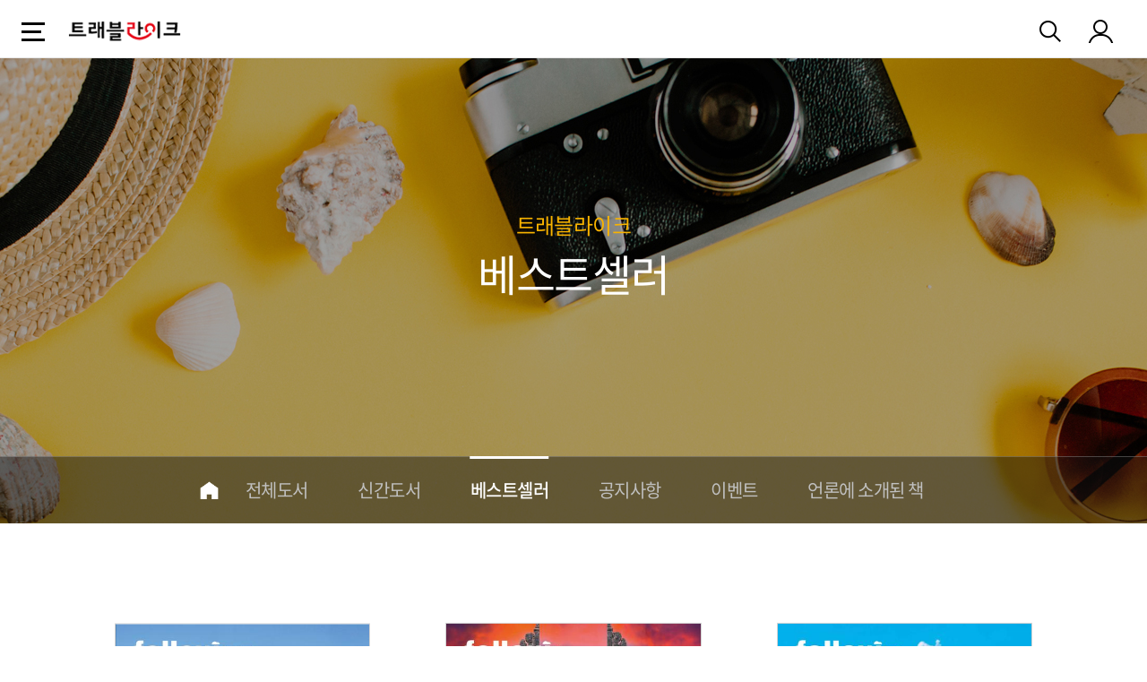

--- FILE ---
content_type: text/html; Charset=utf-8
request_url: http://www.businessbooks.co.kr/travelike/book_list.asp?pageCode=best
body_size: 29210
content:

<!doctype html>
<html lang="ko">
<head>
<meta charset="utf-8">
<meta http-equiv="X-UA-Compatible" content="IE=edge"> 
<meta name="viewport" content="width=device-width, initial-scale=1.0, maximum-scale=1.0, minimum-scale=1.0, user-scalable=1">
<meta name="author" content="Travel Like">
<meta name="keywords" content="트래블라이크, Travel Like">
<meta name="description" content="사이트 디스크립션">

<script src="/01_include/resource/js/jquery-1.12.4.min.js"></script>
<script src="/01_include/js/jquery-ui-1.11.2.min.js"></script>
<link rel="stylesheet" type="text/css" href="/01_include/css/jquery-ui-1.11.2.css" />
<link rel="stylesheet" href="/01_include/resource/css/common.css" />
<link rel="stylesheet" href="/01_include/resource/css/style.css" />
<script src="/01_include/resource/js/common.js"></script>
<script src="/01_include/js/jquery.cookie-1.4.1.js"></script>
<script src="/01_include/js/common_func.js"></script>

<title>트래블라이크 - 베스트셀러</title>
</head>

<body>



<div class="skip">
    <a href="#gnb">메뉴 바로가기</a>
    <a href="#content">컨텐츠 바로가기</a>
</div>

<div class="wrap sub wrap-TL">

    <header>
        <div class="inner">
            <h1 class="logo"><a href="/travelike/main.asp">logo</a></h1>
            <div class="header-top">
                <ul class="top-menu">
                    <li>
                        <div><a href="/businessbooks/main.asp">비즈니스북스</a></div>
                        <ul class="depth2">
                            <li ><a href="/businessbooks/book_list.asp">전체도서</a></li>
                            <li ><a href="/businessbooks/book_list.asp?pageCode=new">신간도서</a></li>
                            <li  class="on" ><a href="/businessbooks/book_list.asp?pageCode=best">베스트셀러</a></li>
                            <li ><a href="/businessbooks/board/notice_list.asp">공지사항</a></li>
                            <li ><a href="/businessbooks/board/event_list.asp">이벤트</a></li>
                            <li ><a href="/businessbooks/board/media_list.asp">언론에 소개된 책</a></li>
                        </ul>
                    </li>
                    <li>
                        <div><a href="/booklife/main.asp">북라이프</a></div>
                        <ul class="depth2">
                            <li ><a href="/booklife/book_list.asp">전체도서</a></li>
                            <li ><a href="/booklife/book_list.asp?pageCode=new">신간도서</a></li>
                            <li  class="on" ><a href="/booklife/book_list.asp?pageCode=best">베스트셀러</a></li>
                            <li ><a href="/booklife/board/notice_list.asp">공지사항</a></li>
                            <li ><a href="/booklife/board/event_list.asp">이벤트</a></li>
                            <li ><a href="/booklife/board/media_list.asp">언론에 소개된 책</a></li>
                        </ul>
                    </li>
                    <li>
                        <div><a href="/travelike/main.asp">트래블라이크</a></div>
                        <ul class="depth2">
                            <li ><a href="/travelike/book_list.asp">전체도서</a></li>
                            <li ><a href="/travelike/book_list.asp?pageCode=new">신간도서</a></li>
                            <li  class="on" ><a href="/travelike/book_list.asp?pageCode=best">베스트셀러</a></li>
                            <li ><a href="/travelike/board/notice_list.asp">공지사항</a></li>
                            <li ><a href="/travelike/board/event_list.asp">이벤트</a></li>
                            <li ><a href="/travelike/board/media_list.asp">언론에 소개된 책</a></li>
                            <!--<li ><a href="/travelike/board/pds_list.asp">자료실</a></li>-->
                        </ul>
                    </li>
                    <li>
                        <div>
                            <a href="/travelike/common/introduce.asp">회사소개</a>
                            <a href="/travelike/common/introduce_eng.asp"><span>/ ABOUT US</span></a>
                        </div>
                        <ul class="depth2">
                            <li><a href="/travelike/common/introduce.asp">회사소개</a></li>
                            <li><a href="/travelike/common/introduce_eng.asp">ABOUT US</a></li>
                            <li><a href="#1" class="btnExcel">도서목록 다운로드</a></li>
                            <li><a href="/travelike/common/work-environment.asp">업무환경</a></li>
                            <li><a href="/travelike/common/map.asp">찾아오시는 길</a></li>
                        </ul>
                    </li>
                    <li>
                        <div><a href="/travelike/common/inquiry.asp">문의하기</a></div>
                        <ul class="depth2">
                            <li><a href="/travelike/common/inquiry.asp">문의 안내</a></li>
                            <li><a href="/travelike/common/secondaryWorks.asp">2차 저작권 이용 안내</a></li>
                        </ul>
                    </li>
                    <li>
                        <div><a href="http://royalty.businessbooks.co.kr/login/login.html">저자지원</a></div>
                    </li>
                </ul>
                <div class="search-area">
                    <button class="btn-search-open">검색</button>
                    <form method="post" id="frmTotalSearch1" name="frmTotalSearch1">
                        <fieldset>
                            <legend>통합 검색</legend>
                            <div class="input-area"><input type="text" id="TotalKeyword1" name="ShKeyword" placeholder="도서명, 저자 등 검색" title="도서명, 저자 등 검색"></div>
                            <button class="btn-search btnTotalSearch1" id="TotalSearch1" name="TotalSearch1">검색</button>
                        </fieldset>
                    </form>
                    <button class="btn-search-close" title="검색 영역 닫기">검색 영역 닫기</button>
                </div>
                <div class="my-area">
                    <button class="btn-my">my</button>
                    <ul class="my-list">
                    
                        <li><a href="/travelike/common/member_login.asp">로그인</a></li>
                        <li><a href="/travelike/common/member_join_step1.asp">회원가입</a></li>
                    
                    </ul>
                </div>
            </div>
            <button class="btn-menu-toggle"><span>메뉴 열기</span></button>
        </div>
        <nav id="gnb" >
            <div class="inner">
                <ul class="gnb-list">
                    <li ><a href="javascript:;">비즈니스북스</a>
                        <ul class="depth2">
                            <li class="link-main"><a href="/businessbooks/main.asp">메인</a></li>
                            <li><a href="/businessbooks/book_list.asp">전체도서</a></li>
                            <li><a href="/businessbooks/book_list.asp?pageCode=new">신간도서</a></li>
                            <li><a href="/businessbooks/book_list.asp?pageCode=best">베스트셀러</a></li>
                            <li><a href="/businessbooks/board/notice_list.asp">공지사항</a></li>
                            <li><a href="/businessbooks/board/event_list.asp">이벤트</a></li>
                            <li><a href="/businessbooks/board/media_list.asp">언론에 소개된 책</a></li>
                        </ul>
                    </li>
                    <li ><a href="javascript:;">북라이프</a>
                        <ul class="depth2">
                            <li class="link-main"><a href="/booklife/main.asp">메인</a></li>
                            <li><a href="/booklife/book_list.asp">전체도서</a></li>
                            <li><a href="/booklife/book_list.asp?pageCode=new">신간도서</a></li>
                            <li><a href="/booklife/book_list.asp?pageCode=best">베스트셀러</a></li>
                            <li><a href="/booklife/board/notice_list.asp">공지사항</a></li>
                            <li><a href="/booklife/board/event_list.asp">이벤트</a></li>
                            <li><a href="/booklife/board/media_list.asp">언론에 소개된 책</a></li>
                        </ul>
                    </li>
                    <li  class='current'><a href="javascript:;">트래블라이크</a>
                        <ul class="depth2">
                            <li class="link-main"><a href="/travelike/main.asp">메인</a></li>
                            <li><a href="/travelike/book_list.asp">전체도서</a></li>
                            <li><a href="/travelike/book_list.asp?pageCode=new">신간도서</a></li>
                            <li><a href="/travelike/book_list.asp?pageCode=best">베스트셀러</a></li>
                            <li><a href="/travelike/board/notice_list.asp">공지사항</a></li>
                            <li><a href="/travelike/board/event_list.asp">이벤트</a></li>
                            <li><a href="/travelike/board/media_list.asp">언론에 소개된 책</a></li>
                            <!--<li><a href="/travelike/board/pds_list.asp">자료실</a></li>-->
                        </ul>
                    </li>
                    <li><a href="javascript:;">회사소개 / ABOUT US</a>
                        <ul class="depth2">
                            <li><a href="/travelike/common/introduce.asp">회사소개</a></li>
                            <li><a href="/travelike/common/introduce_eng.asp">ABOUT US</a></li>
                            <li><a href="#1" class="btnExcel">도서목록 다운로드</a></li>
                            <li><a href="/travelike/common/work-environment.asp">업무환경</a></li>
							<li><a href="/travelike/common/map.asp">찾아오시는 길</a></li>
                        </ul>
                    </li>
                    <li><a href="javascript:;">문의하기</a>
                        <ul class="depth2">
                            <li><a href="/travelike/common/inquiry.asp">문의 안내</a></li>
                            <li><a href="/travelike/common/secondaryWorks.asp">2차 저작권 이용 안내</a></li>
                        </ul>
                    </li>
                    <li><a href="http://royalty.businessbooks.co.kr/login/login.html">저자지원</a>
                    </li>

                </ul>

                <div class="footer">
                    <ul class="list-sns-link">
                        <li class="ico-blog"><a href="https://blog.naver.com/travelike1" target="_blank">Blog</a></li>
                        <li class="ico-instagram"><a href="https://www.instagram.com/travelike_book/" target="_blank">Instagram</a></li>
                        <li class="ico-facebook"><a href="https://www.facebook.com/thetravellike/" target="_blank">Facebook</a></li>
                        <li class="ico-youtube"><a href="https://www.youtube.com/channel/UC1u-sIyKhq-GLkgtbvoHp3g" target="_blank">Youtube</a></li>                
                    </ul>
                    <strong class="logo-footer">logo</strong>
                    <address>
                        (03991) 서울시 마포구 월드컵북로 6길 3 이노베이스빌딩7층 ㈜비즈니스북스 &nbsp;&nbsp;TEL (02)338-9449 &nbsp;&nbsp;FAX (02)338-6543<br>
                        사업자등록번호 105-87-80649 대표자 홍영태 /&nbsp;<br class="m-only-block-460">
                        <img src="/01_include/resource/images/txt-email-pr-footer.png" class="pc" alt="Email"><br>
                        Copyright ⓒ 2020 by The Business Books and Co., Ltd. All rights reserved.
                    </address>
                    <div class="footer-menu">
                        <ul>
                            <li><a href="/travelike/common/privacy.asp">개인정보취급방침</a></li>
                            <li><a href="/travelike/common/agreement.asp">이용약관</a></li>
                        </ul>
                    </div>
                </div>
                <button class="btn-close-gnb">전체메뉴 닫기</button>
            </div>
        </nav>
    </header>

<script type="text/javascript">
$(document).ready(function() {

	$('.btnTotalSearch1').click(function(e){
		if($("#TotalKeyword1").val() == ""){
            alert('검색어를 입력하세요');
            $("#TotalKeyword1").focus();
            return false;
        }
        $('#page').val(1);
		$('#frmTotalSearch1').attr('action', '/travelike/common/search_result_list.asp').submit();
	});
	$('#TotalKeyword1').keyup(function(e){
		if (e.keyCode == 13) {
            if($("#TotalKeyword1").val() == ""){
            alert('검색어를 입력하세요');
            $("#TotalKeyword1").focus();
            return false;
            }
			$('#page').val(1);
			$('#frmTotalSearch1').attr('action', '/travelike/common/search_result_list.asp').submit();
		}
	});
});
</script>

    <div id="content" class="content books">
        <section class="section-tit">
            <div class="inner">
                <p>트래블라이크</p>
                <h1>베스트셀러</h1>
            </div>
        </section>


        <section class="section-cnt-nav">
            <div class="inner">
                <a href="/travelike/main.asp" class="btn-home">home</a>
                <button class="btn-sub-menu-open m-only-inlineblock">베스트셀러</button>
                <ul class="sub-menu-list">
                    <li ><a href="/travelike/book_list.asp">전체도서</a></li>
                    <li ><a href="/travelike/book_list.asp?pagecode=new">신간도서</a></li>
                    <li  class="current" ><a href="/travelike/book_list.asp?pagecode=best">베스트셀러</a></li>
                    <li ><a href="/travelike/board/notice_list.asp">공지사항</a></li>
                    <li ><a href="/travelike/board/event_list.asp">이벤트</a></li>
                    <li ><a href="/travelike/board/media_list.asp">언론에 소개된 책</a></li>
                    
                    <!--<li ><a href="/travelike/board/pds_list.asp">자료실</a></li>-->
                    
                </ul>
            </div>
        </section>


        <section class="section-book-list">
            <div class="inner">
                <div class="tit-area hide">
                    <h1>베스트셀러 목록</h1>
                </div>

                <div class="tab-wrap">
                

                    <div class="tab-content">
                        <div class="list current">
                            <ul class="moerlist">
                                
                                    <li >
                                        <a href="./book_detail.asp?CATE1=&page=1&pageCode=best&idx=643">
                                            <div class="thumb">
                                                <div class="thumb-inner">
                                                    
                                                    <img src="/DATA/book_image/2025/ThumbM_C20250006.jpg" onerror="this.src='/02_Images/no_book.jpg'" alt="" />
                                                    
                                                </div>
                                            </div>
                                            <div class="tit">팔로우 오사카·교토 2026</div>
                                            <div class="author">
                                                <span>제이민 지음</span>
                                            
                                            </div>
                                            <!--<div class="summary"></div>-->
                                        </a>
                                    </li>
                                
                                    <li >
                                        <a href="./book_detail.asp?CATE1=&page=1&pageCode=best&idx=639">
                                            <div class="thumb">
                                                <div class="thumb-inner">
                                                    
                                                    <img src="/DATA/book_image/2025/ThumbM_C20250005.jpg" onerror="this.src='/02_Images/no_book.jpg'" alt="" />
                                                    
                                                </div>
                                            </div>
                                            <div class="tit">팔로우 발리 2025-2026</div>
                                            <div class="author">
                                                <span>김낙현 지음</span>
                                            
                                            </div>
                                            <!--<div class="summary"></div>-->
                                        </a>
                                    </li>
                                
                                    <li >
                                        <a href="./book_detail.asp?CATE1=&page=1&pageCode=best&idx=633">
                                            <div class="thumb">
                                                <div class="thumb-inner">
                                                    
                                                    <img src="/DATA/book_image/2025/ThumbM_C20250003.jpg" onerror="this.src='/02_Images/no_book.jpg'" alt="" />
                                                    
                                                </div>
                                            </div>
                                            <div class="tit">팔로우 동유럽 2025-2026</div>
                                            <div class="author">
                                                <span>이주은, 박주미 지음</span>
                                            
                                            </div>
                                            <!--<div class="summary"></div>-->
                                        </a>
                                    </li>
                                
                                    <li >
                                        <a href="./book_detail.asp?CATE1=&page=1&pageCode=best&idx=634">
                                            <div class="thumb">
                                                <div class="thumb-inner">
                                                    
                                                    <img src="/DATA/book_image/2025/ThumbM_C20250004.jpg" onerror="this.src='/02_Images/no_book.jpg'" alt="" />
                                                    
                                                </div>
                                            </div>
                                            <div class="tit">팔로우 싱가포르 2025-2026</div>
                                            <div class="author">
                                                <span>김낙현 지음</span>
                                            
                                            </div>
                                            <!--<div class="summary"></div>-->
                                        </a>
                                    </li>
                                
                                    <li >
                                        <a href="./book_detail.asp?CATE1=&page=1&pageCode=best&idx=620">
                                            <div class="thumb">
                                                <div class="thumb-inner">
                                                    
                                                    <img src="/DATA/book_image/2025/ThumbM_C20250001.jpg" onerror="this.src='/02_Images/no_book.jpg'" alt="" />
                                                    
                                                </div>
                                            </div>
                                            <div class="tit">팔로우 호주 2025-2026</div>
                                            <div class="author">
                                                <span>제이민 지음</span>
                                            
                                            </div>
                                            <!--<div class="summary"></div>-->
                                        </a>
                                    </li>
                                
                                    <li >
                                        <a href="./book_detail.asp?CATE1=&page=1&pageCode=best&idx=611">
                                            <div class="thumb">
                                                <div class="thumb-inner">
                                                    
                                                    <img src="/DATA/book_image/2024/ThumbM_C20240005.jpg" onerror="this.src='/02_Images/no_book.jpg'" alt="" />
                                                    
                                                </div>
                                            </div>
                                            <div class="tit">팔로우 타이베이 2025-2026</div>
                                            <div class="author">
                                                <span>장은정 지음</span>
                                            
                                            </div>
                                            <!--<div class="summary"></div>-->
                                        </a>
                                    </li>


                            </ul>
                        </div>

                    </div>
                </div>


                <button class="btn-more" page="1">
                    <span>더보기</span>
                </button>

                <!--paging-->

                <!--//paging-->

            </div>
        </section>
    </div>


    <footer id="footer" class="footer">
        <div class="inner">
            <ul class="list-sns-link">
                <li class="ico-blog"><a href="https://blog.naver.com/travelike1" target="_blank">Blog</a></li>
                <li class="ico-instagram"><a href="https://www.instagram.com/travelike_book/" target="_blank">Instagram</a></li>
                <li class="ico-facebook"><a href="https://www.facebook.com/thetravellike/" target="_blank">Facebook</a></li>
                <li class="ico-youtube"><a href="https://www.youtube.com/channel/UC1u-sIyKhq-GLkgtbvoHp3g" target="_blank">Youtube</a></li>                
            </ul>
            <strong class="logo-footer">logo</strong>
            <address>
                (03991) 서울시 마포구 월드컵북로 6길 3 이노베이스빌딩7층 ㈜비즈니스북스 &nbsp;&nbsp;TEL (02)338-9449 &nbsp;&nbsp;FAX (02)338-6543<br>
                사업자등록번호 105-87-80649 <br class="m-only-block-460">대표자 홍영태 /&nbsp;
                <img src="/01_include/resource/images/txt-email-pr-footer.png" class="pc" alt="Email"><img src="/01_include/resource/images/txt-email-pr-footer-m.png" class="mobile" alt="Email"><br>
                Copyright ⓒ 2020 by The Business Books and Co., Ltd. All rights reserved.
            </address>
            
            <div class="footer-menu">
                <ul>
                    <li><a href="/travelike/common/privacy.asp">개인정보취급방침</a></li>
                    <li><a href="/travelike/common/agreement.asp">이용약관</a></li>
                </ul>
            </div>
        </div>
    </footer>

<form method="post" id="frmExecl" name="frmExecl" action="/travelike/book_list.asp" onsubmit="return true;">
	<input type="hidden" id="ShStatus" name="ShStatus" value="Y" />	
	<input type="hidden" id="ShBooks" name="ShBooks" value="new" />	
</form>	

<script type="application/ld+json">
{
 "@context": "http://schema.org",
 "@type": "Organization",
 "name": "트래블라이크",
 "url": "http://www.travelike.co.kr/",
 "sameAs": [
   "https://blog.naver.com/travelike1",
   "https://www.instagram.com/travelike_book/",
   "https://www.facebook.com/thetravellike/",
   "https://www.youtube.com/channel/UC1u-sIyKhq-GLkgtbvoHp3g"
 ]
}
</script>

<script type="text/javascript">
	var img = new Image();
	var img_url = "/10_Menu/proc/stat_member_saveOK.asp";
	img.src = img_url;
	
	$('.btnExcel').click(function(){		
		$('#frmExecl').attr('action','/10_Menu/proc/book_excel.asp').submit();
	});	
	
</script>

</div>

<form method="post" id="frmSearch" name="frmSearch" action="/travelike/book_list.asp" onsubmit="return true;">
	<input type="hidden" id="IDX" name="IDX" value="" />
	<input type="hidden" id="CATE1" name="CATE1" value="" />
	<input type="hidden" id="page" name="page" value="1" />
    <input type="hidden" id="pageCode" name="pageCode" value="best" />
	<input type="hidden" id="ShMaxpage" name="ShMaxpage" value="15" />
	<input type="hidden" id="ShOrderby" name="ShOrderby" value="B.PUB_DATE|ASC" />
</form>

<script>
$(window).on("scroll", function() {
    var scroll = $(window).scrollTop();
    var visualH = $(".section-tit").height();
    var subNavH = $(".section-cnt-nav .inner").height();

    if(scroll >=  (visualH - subNavH)) {
        $(".section-cnt-nav").addClass("fixed");
    } else{
        $(".section-cnt-nav").removeClass("fixed");
    }
});

$(document).ready(function() {
	$('.PageMove').click(function(e){
		var nPage = $(this).attr('seq').replace("P","");
		$('#page').val(nPage);
		$('#frmSearch').attr('action','/travelike/book_list.asp').submit();
	});
	$('.btnSearch').click(function(e){
		$('#page').val(1);
		$('#frmSearch').attr('action', '/travelike/book_list.asp').submit();
	});
	$('#ShKeyword').keyup(function(e){
		if (e.keyCode == 13) {
			$('#page').val(1);
			$('#frmSearch').attr('action', '/travelike/book_list.asp').submit();
		}
	});
	$('.btnDetail').click(function(e){
		var nIdx = $(this).attr('id');
		$('#IDX').val(nIdx);
		$('#frmSearch').attr('action', 'book_detail.asp').submit();
	});

	$('.btn-more').click(function(e){
		var nPage = $(this).attr('page');
        nPage = nPage * 1;

        $("#page").val(nPage);
        if(nPage == 1){
            $(".blist").removeClass("none");
            $(".btn-more").addClass("none"); // new, best 15 이후 감추기            
            
            $(this).attr("page", nPage + 1);
        } else {


            $.getJSON('/travelike/proc/book_list_ajax.asp?CATE1=&pageCode=best&page='+$("#page").val(), function(list) {

                //console.log(list);
                var html;
                    
                for(var i=0; i < list.data.length; i++) {
                    
                    var imgurl = list.data[i].FILE_PATH.replace(list.data[i].BOOKCODE, "ThumbM_"+list.data[i].BOOKCODE);

                    html =  "<li>\n";
                    html += "<a href='./book_detail.asp?CATE1=&page=1&pageCode=best&idx="+list.data[i].BOOK_IDX+"'>\n";
                    html += "<div class='thumb'>\n";
                    html += "<div class='thumb-inner'>\n";
                    html += "<img src='"+ imgurl +"' onerror='this.src=\"/02_Images/no_book.jpg\" alt='' />\n";
                    html += "</div>\n";
                    html += "</div>\n";
                    html += "<div class='tit'>"+list.data[i].NAME+"</div>\n";
                    html += "<div class='author'><span>"+ list.data[i].WRITER +" 지음</span>\n";
                    if(list.data[i].TRANSLATOR != ""){
                        html += "<span>"+ list.data[i].TRANSLATOR +" 옮김</span>\n";
                    }
                    html += "</div>\n";
                    //html += "<div class='summary'>"+ list.data[i].SUB_NAME +"</div>\n";
                    html += "</a>\n";
                    html += "</li>\n";

                    $(".moerlist").append(html);

                }
                if(list.data.length <= 14) $(".btn-more").addClass("none");


            });

            $(this).attr("page", nPage + 1);
        }

	});
});

</script>
</body>
</html>

--- FILE ---
content_type: text/css
request_url: http://www.businessbooks.co.kr/01_include/resource/css/common.css
body_size: 5054
content:
@charset "utf-8";

@import url(font.css);

*{margin:0;padding:0;-webkit-text-size-adjust:none;font-family:"Noto-Sans",sans-serif,"dotum";font-weight:300;color:#111;letter-spacing:-0.025em;}

body ,html{height:100%;min-width:320px;min-height:100vh;color:#111;}
body{font-size:18px;}
a{text-decoration:none;}
em, i, address{font-style:normal;}
b{font-weight:400;color:inherit;}
h1, h2, h3, h4, h5, h6{font-size:100%;font-weight:400;color:#000;}
ul, ol{list-style:none;}
img{max-width:100%;border:0;vertical-align:top;}
img[alt="Email"]{height:19px;margin-left:2px;vertical-align:middle;}
@media all and (max-width:800px){
    img[alt="Email"]{height:18px;}
}
iframe{width:100%;border:none;}
button,
input[type="button"]{border:0;border-radius:0px;-webkit-appearance:none;box-shadow:none;background-color:transparent;cursor:pointer;}

input, select, textarea{font-size:1em;color:#111;vertical-align:middle;box-sizing:border-box;}
input[type="text"], input[type="submit"], input[type="password"], input[type="search"], input[type="number"], input[type="reset"], input[type="email"], input[type="tel"],
select, textarea{width:100%;-webkit-appearance:none;-webkit-border-radius:0;}
input[type="text"], input[type="password"], input[type="search"], input[type="number"], input[type="file"], input[type="email"], input[type="tel"]{padding:0 20px;border:1px solid #ddd;outline:none;}
textarea{width:100%;line-height:1.5em;padding:15px 20px;border:solid 1px #ddd;}
input[type="submit"]{cursor:pointer}

table{border-collapse:collapse;empty-cells:show;table-layout:fixed;}
table.list td a{display:block;overflow:hidden;text-overflow:ellipsis;white-space:nowrap;}
fieldset{margin:0;padding:0;border:0;}
legend, caption{overflow:hidden;visibility:hidden;width:0;height:0;line-height:0;font-size:0;}
select{-webkit-appearance:none;-moz-appearance:none;appearance:none;height:50px;padding:0 50px 0 20px;border:solid 1px #ddd;background:#fff;}
select::-ms-expand{display:none;}

input::-ms-clear{display:none;}
input::-ms-reveal{display:none;}

th{word-wrap:break-word;}
a, span, p, em, label, dt, dd, li, strong{font-size:inherit;font-weight:inherit;font-family:inherit;color:inherit;}
label{cursor:pointer;}
strong{font-weight:700;}

.select-box{position:relative;}
.select-box:after{content:"";display:block;position:absolute;top:50%;right:20px;width:0;height:0;margin-top:-2px;border:5px transparent solid;border-bottom-width:0;border-top-color:#555;}
.select-box select{width:100%;}

::-webkit-input-placeholder{color:#999;}
::-moz-placeholder{color:#999;}
:-ms-input-placeholder{color:#999 !important;}

/* align */
.ac{text-align:center !important;}
.ar{text-align:right !important;}
.al{text-align:left !important;}
.at{vertical-align:top !important;}
.am{vertical-align:middle !important;}
.aj{text-align:justify !important;}
.fl{float:left !important;}
.fr{float:right !important;}
.cb{clear:both;}
.cb:after{content:"";clear:both;display:block;}

/* margin */
.tmg0{margin-top:0 !important;}
.bmg0{margin-bottom:0 !important;}

/* font */
.normal{font-weight:400;}
.bold{font-weight:600;}
.underline{text-decoration:underline;}
[class*="fPointC"]{transition-duration:.3s;}
.fPointC01{color:#0018a8 !important;}
.fPointC02{color:#0088ce !important;border-bottom:1px solid transparent;}
.fPointC03{color:#01ae83 !important;}
.fPointC04{color:#f60202 !important;}
a.fPointC02:focus,
a.fPointC02:hover{border-bottom:1px solid #0088ce;}

/* etc */
section{position:relative;}
.block{display:block;}
.inline-block{display:inline-block;}
.blind{position:absolute;top:-9999em;left:-9999em;line-height:0;font-size:0;}
.txthidden{overflow:hidden;text-indent:-999em;font-size:0;}
.lbhidden{position:absolute;overflow:hidden;text-indent:-999em;}
.thumb img{display:block;width:100%;}
.thumbmax img{max-width:100%;max-height:auto;height:auto;}
.tbl{display:table;width:100%;table-layout:fixed;}
.row{display:table-row;}
.cell{display:table-cell !important;}
.none{display:none;}
.hide{visibility:hidden;margin:0;padding:0;line-height:0;}
.video{position:relative;padding-top:56.25%;}
.video iframe{position:absolute;top:0;left:0;width:100%;height:100%;}

@media all and (max-width:1080px){
    input[type="text"], input[type="submit"], input[type="password"], input[type="search"], input[type="number"], input[type="reset"], input[type="email"], input[type="tel"], select{height:40px;padding:0 10px;}
    select{padding-right:24px;}
    textarea{padding:10px;}
	.select-box:after{right:10px;}
}


/* -------------------------------------
    layout
---------------------------------------- */
.skip{position:absolute;top:0;left:0;right:0;z-index:20;}
.skip a{display:block;font-size:0;}
.skip a:focus{left:0;right:0;padding:7px;text-align:center;font-size:20px;color:#fff;background-color:#246969;}

.wrap{}
.inner{margin:0 50px;transition-duration:.3s;}
.inner:after{content:"";display:block;clear:both;}

header{position:fixed;top:0;left:0;right:0;height:106px;background-color:#fff;z-index:20;transition-duration:.3s;}
header .logo{position:absolute;top:39px;left:102px;width:105px;height:38px;z-index:20;}
header .logo a{display:block;width:100%;height:100%;font-size:0;background-color:transparent;background-repeat:no-repeat;background-position:center 0;background-size:100%;background-image:url(http://www.businessbooks.co.kr/01_include/resource/images/common/logo-web.png);background-position:0 -50px;}

/* header */
header .header-top{text-align:right;}
header .header-top .top-menu{display:inline-block;text-align:right;vertical-align:middle;}
header .header-top .top-menu>li{display:inline-block;padding-left:45px;transition-duration:.3s;}
header .header-top .top-menu>li + li{margin-left:-3px;}
header .header-top .top-menu>li>div{position:relative;}
header .header-top .top-menu>li>div a{display:inline-block;position:relative;height:106px;line-height:106px;padding-top:2px;font-size:18px;font-weight:400;color:#000;box-sizing:border-box;}
header .header-top .top-menu>li>div a>span{font-size:0.833em;}
header .header-top .top-menu>li.over>div a,
header .header-top .top-menu>li.over>div a>span,
header .header-top .top-menu>li.current>div a,
header .header-top .top-menu>li.current>div a>span{color:#0088ce !important;}
header .header-top .search-area{display:inline-block;position:relative;height:60px;margin:0 21px 0 46px;padding-right:34px;vertical-align:middle;}
header .header-top .search-area .input-area{position:relative;width:0;margin-top:15px;border-bottom:3px solid #111;vertical-align:middle;transition-duration:.3s;opacity:0;}
header .header-top .search-area .input-area input{width:100%;height:34px;padding:1px;font-size:0.889em;color:#111;border:none;background-color:transparent;}
header .header-top .search-area [class*="btn-search"]{display:inline-block;position:absolute;top:0;right:0;width:30px;height:60px;font-size:0;background:transparent url(http://www.businessbooks.co.kr/01_include/resource/images/common/ico-search-my.png) no-repeat 0 -39px;vertical-align:middle;}
header .header-top .search-area .btn-search{display:none;right:30px;}
header .header-top .search-area .btn-search-close{display:none;background:none !important;}
header .header-top .search-area .btn-search-close:before,
header .header-top .search-area .btn-search-close:after{content:"";display:block;position:absolute;top:50%;left:0;width:28px;height:2px;margin-top:3px;background-color:#111;transform:translateY(-50%) rotate(45deg);}
header .header-top .search-area .btn-search-close:after{transform:translateY(-50%) rotate(-45deg);}
header .header-top .search-area.on .btn-search-close{display:block;}
header .header-top .search-area.on .input-area{width:199px;opacity:1;}
header .header-top .search-area.on .btn-search-open{display:none;}
header .header-top .search-area.on .btn-search{display:block;}
header .header-top .my-area{display:inline-block;vertical-align:middle;}
header .header-top .my-area .btn-my{display:inline-block;width:30px;height:60px;margin-top:6px;font-size:0;background:transparent url(http://www.businessbooks.co.kr/01_include/resource/images/common/ico-search-my.png) no-repeat -30px -42px;vertical-align:middle;}
header .header-top .my-area .my-list{display:none;position:absolute;top:85px;right:15px;width:95px;padding:6px 0 8px;text-align:center;border:1px solid #c6c6c6;background-color:#fff;}
header .header-top .my-area .my-list li{text-align:left;}
header .header-top .my-area .my-list li a{display:block;padding:7px 20px 6px;font-size:0.833em;font-weight:400;transition-duration:.3s;}
header .header-top .my-area .my-list:before{content:"";display:block;position:absolute;top:-7px;left:43%;border-bottom:8px solid #fff;border-left:4px solid transparent;border-right:4px solid transparent;z-index:1;}
header .header-top .my-area .my-list:after{content:"";display:block;position:absolute;top:-9px;left:43%;border-bottom:8px solid #c6c6c6;border-left:4px solid transparent;border-right:4px solid transparent;}
header .header-top .my-area .my-list li a:focus,
header .header-top .my-area .my-list li a:hover{background-color:#f5f5f5;}

header .header-top .my-area.on .my-list{display:block;}
header .header-top .depth2{display:none;position:absolute;top:106px;left:0;width:100%;padding:21px 0;text-align:center;background-color:rgba(0,0,0,0.93);}
header .header-top .depth2 li{display:inline-block;margin-left:50px;}
header .header-top .depth2 li>a{display:block;font-size:0.889em;font-weight:400;color:#8a8a8a;}
header .header-top .depth2 li.on>a,
header .header-top .depth2 li>a:focus,
header .header-top .depth2 li>a:hover{font-weight:400;color:#fff;}
header .header-top .top-menu>li.over>div + .depth2,
header .header-top .top-menu>li:hover .depth2{display:block;}
header.on,
header.over{background-color:#fff;box-shadow:0 0 8px rgba(17,17,17,0.3);}
header.on .header-top .top-menu>li>a>span,
header.over .header-top .top-menu>li>a>span{color:#000;}
header.on .header-top .search-area .input-area{border-bottom-color:#111 !important;}
header.on .header-top .search-area .input-area input{color:#111 !important;}
header.on .header-top .search-area .btn-search-close:before,
header.on .header-top .search-area .btn-search-close:after{background-color:#111 !important;}

.btn-menu-toggle{position:absolute;top:44px;left:50px;width:26px;height:21px;font-size:0;border:0;z-index:11;}
.btn-menu-toggle:before,
.btn-menu-toggle:after{content:"";display:block;position:absolute;left:0;width:100%;height:3px;background-color:#000;transition:.3s;}
.btn-menu-toggle:before{top:0;}
.btn-menu-toggle:after{bottom:0;}
.btn-menu-toggle span{display:block;position:absolute;top:50%;left:0;width:22px;height:3px;margin-top:-2px;background-color:#000;}
.btn-menu-toggle.on{top:32px;left:27px;width:46px;height:46px;z-index:21;}
.btn-menu-toggle.on:before,
.btn-menu-toggle.on:after{top:50%;margin-top:-1px;}
.btn-menu-toggle.on:before{transform:rotate(45deg);}
.btn-menu-toggle.on:after{transform:rotate(-45deg);}
.btn-menu-toggle.on span{display:none;}

/* gnb */
nav#gnb{/*display:none;*/display:block;position:fixed;top:0;left:0;width:100%;height:100%;text-align:center;background:#fff;opacity:0;transform:translateX(-100%);transition:all .5s;z-index:10;}
nav#gnb:before{content:"";display:inline-block;width:1px;height:100%;margin-right:-5px;vertical-align:middle;}
nav#gnb .inner{display:inline-block;width:calc(98% - 100px);vertical-align:middle;}
nav#gnb .inner .gnb-list{display:flex;width:100%;margin-bottom:25vh;text-align:left;}
nav#gnb .inner .gnb-list>li{flex:1;padding-left:4%;border-left:1px solid #d5d5d5;}
nav#gnb .inner .gnb-list>li:first-child{border-left:none;}
nav#gnb .inner .gnb-list>li>a{display:block;position:relative;line-height:1em;padding-bottom:39px;font-size:1.667em;font-weight:500;}
nav#gnb .inner .gnb-list>li>a+.btn-depth2-ctrl{display:none;}
nav#gnb .inner .gnb-list>li ul.depth2 li{margin-bottom:22px;}
nav#gnb .inner .gnb-list>li ul.depth2 li a{display:inline-block;position:relative;padding:2px 4px;font-size:1.111em;font-weight:400;color:#333;transition-duration:.2s;}
nav#gnb .inner .gnb-list>li ul.depth2 li a:focus,
nav#gnb .inner .gnb-list>li ul.depth2 li a:hover{color:#fff !important;background-color:#333 !important;}
nav#gnb.on{display:block;opacity:1;transform:translateX(0);z-index:20;}
nav#gnb .btn-close-gnb{position:absolute;right:0;bottom:0;font-size:0;background-color:transparent;}

nav#gnb .list-sns-link{margin-top:8vh;margin-bottom:8vh;}
nav#gnb .footer{position:absolute;right:50px;bottom:0;left:50px;padding-top:0;text-align:left;background-color:transparent;}
nav#gnb .footer .logo-footer{left:0;}
nav#gnb .footer address{padding-left:20%;}
nav#gnb .footer .footer-menu{right:0;}

body.menu-open{overflow:hidden;}

@media all and (min-height:1281px){
    nav#gnb .inner .gnb-list>li>a{cursor:none;}
}

@media all and (max-height:800px){
    nav#gnb{overflow-x:hidden;overflow-y:auto;}
    nav#gnb:before,
    nav#gnb .inner{vertical-align:bottom;}
    nav#gnb .inner{/*padding-top:50px;*/}
    nav#gnb .inner .gnb-list{margin-bottom:8vh;}
    nav#gnb .list-sns-link{margin-top:5vh;margin-bottom:5vh;}
    nav#gnb .footer{position:relative;left:0;}
}

/* content */
.content{height:auto;}

/* footer */
.footer{position:relative;padding:60px 0 50px;font-size:0.833em;}
.footer .logo-footer{position:absolute;bottom:68px;left:50px;width:105px;height:38px;font-size:0;background:transparent url(http://www.businessbooks.co.kr/01_include/resource/images/common/logo-web.png) no-repeat center -50px / cover;}
.footer address{line-height:1.8;padding-left:310px;font-size:15px;transition-duration:.3s;}
.footer address img{vertical-align:middle;}
.footer .footer-menu{position:absolute;bottom:77px;right:50px;}
.footer .footer-menu li{display:inline-block;margin-left:30px;}
.footer .footer-menu li a:focus,
.footer .footer-menu li a:hover{font-weight:400;}
.content.common-page + .footer .logo-footer{display:none;}

/* sns link */
.list-sns-link{margin-bottom:70px;text-align:center;}
.list-sns-link li{display:inline-block;margin:0 60px;vertical-align:middle;}
.list-sns-link li a{display:block;width:60px;height:50px;font-size:0;background-image:url(http://www.businessbooks.co.kr/01_include/resource/images/common/ico-sns.png);background-repeat:no-repeat;background-size:cover;transition-duration:.3s;}
.list-sns-link li.ico-blog a{background-position:0 0;}
.list-sns-link li.ico-instagram a{background-position:-60px 0;}
.list-sns-link li.ico-facebook a{background-position:-120px 0;}
.list-sns-link li.ico-youtube a{background-position:-180px 0;}
.list-sns-link li a:focus,
.list-sns-link li a:hover{opacity:0.7;}


/* -------------------------------------
    Business Books
---------------------------------------- */
.wrap.wrap-BB header .logo{top:39px;left:102px;width:105px;height:38px;}
.wrap.wrap-BB header .logo a{background-image:url(http://www.businessbooks.co.kr/01_include/resource/images/common/logo-web.png);background-position:0 -50px;}
.wrap.wrap-BB header .header-top .top-menu>li>div a>span{color:#4a4a4a;}
.wrap.wrap-BB .footer{background-color:#bbf8fb;}


/* -------------------------------------
    Books Life
---------------------------------------- */
.wrap.wrap-BL header .logo{top:33px;left:99px;width:95px;height:39px;}
.wrap.wrap-BL header .logo a{background-image:url(http://www.businessbooks.co.kr/01_include/resource/images/booklife/logo-web.png);background-position:0 0;}
.wrap.wrap-BL .footer .logo-footer{width:95px;height:39px;background-image: url(http://www.businessbooks.co.kr/01_include/resource/images/booklife/logo-web.png);background-position:0;}
.wrap.wrap-BL .footer{background-color:#b8fcdc;}


/* -------------------------------------
    Travel Like
---------------------------------------- */
.wrap.wrap-TL header .logo{top:41px;left:99px;width:146px;height:27px;}
.wrap.wrap-TL header .logo a{background-image:url(http://www.businessbooks.co.kr/01_include/resource/images/travellike/logo-web.png);background-position:0 0;}
.wrap.wrap-TL .footer .logo-footer{width:146px;height:27px;background-image: url(http://www.businessbooks.co.kr/01_include/resource/images/travellike/logo-web.png);background-position:0;}
.wrap.wrap-TL .footer{background-color:#fefa8f;}


/* -------------------------------------
    media query
---------------------------------------- */
@media all and (min-width:1281px){
    .wrap{z-index:3;}

    /* gnb */
    nav#gnb .inner .gnb-list>li{transition-duration:.7s;transform:translateX(50%);opacity:0;}
    nav#gnb .inner .gnb-list>li ul.depth2{display:block !important;}
    nav#gnb.on .inner .gnb-list>li{transform:translateX(0%);opacity:1;}
    nav#gnb.on .inner .gnb-list>li:nth-child(1){transition-delay:0.4s;}
    nav#gnb.on .inner .gnb-list>li:nth-child(2){transition-delay:0.5s;}
    nav#gnb.on .inner .gnb-list>li:nth-child(3){transition-delay:0.6s;}
    nav#gnb.on .inner .gnb-list>li:nth-child(4){transition-delay:0.7s;}
    nav#gnb.on .inner .gnb-list>li:nth-child(5){transition-delay:0.8s;}
}

@media all and (max-width:1280px){
    .inner{margin:0 24px;}
    .menu-open header:before{content:"";display:block;position:fixed;top:0;right:0;bottom:0;left:0;background-color:rgba(0,0,0,0.4);z-index:1;}

    /* header */
    header{height:63px;}
    header .inner{margin:0 36px 0 24px;}
    header .logo{top:20px;left:76px !important;width:92px;height:33px;z-index:21;}
    header .logo a{background-position:0 -44px;}
    header .header-top .top-menu{display:none;}
    header .header-top .top-menu>li{padding-left:32px;}
    header .header-top .search-area{height:63px;}
    header .header-top .my-area .btn-my{margin-top:3px;}
    header .header-top .my-area .my-list{top:62px;right:2px;}
    .btn-menu-toggle{top:24px;left:24px;}
    .btn-menu-toggle.on{top:20px;left:22px;width:27px;height:27px;}
    .btn-menu-toggle.on:before,
    .btn-menu-toggle.on:after{height:2px;}

    /* gnb */
    nav#gnb{width:400px;}
    nav#gnb:before{display:none;}
    nav#gnb .inner{display:block;width:auto;margin:0 !important;}
    nav#gnb .inner .gnb-list{display:block;margin-top:64px;margin-bottom:0;border-top:1px solid #eaeaea;}
    nav#gnb .inner .gnb-list>li{position:relative;flex:none;padding-left:0;border-left:none;}
    nav#gnb .inner .gnb-list>li>a{border-bottom:1px solid #eaeaea;padding:20px 20px;font-size:19px;}
    nav#gnb .inner .gnb-list>li>a:after{content:"";display:block;position:absolute;top:50%;right:10px;width:10px;height:10px;border-top:1px solid #aaa;border-right:1px solid #aaa;transform:translateY(-60%) rotate(135deg);}
    /*nav#gnb .inner .gnb-list>li>a+.btn-depth2-ctrl{display:block;position:absolute;top:21px;right:10px;width:10px;height:10px;font-size:0;border-top:1px solid #aaa;border-right:1px solid #aaa;transform:rotate(135deg);}*/
    nav#gnb .inner .gnb-list>li ul.depth2{display:none;padding:10px 0;background-color:#f2f3fa;}
    nav#gnb .inner .gnb-list>li ul.depth2 li{margin-bottom:0;}
    nav#gnb .inner .gnb-list>li ul.depth2 li a{display:block;padding:7px 20px;font-size:17px;}
    nav#gnb .inner .gnb-list>li ul.depth2 li.link-main a{padding-left:48px;background:url(http://www.businessbooks.co.kr/01_include/resource/images/common/ico-home-menu.png) no-repeat 20px -37px / 20px;}
    nav#gnb .inner .gnb-list>li ul.depth2 li.link-main a:focus,
    nav#gnb .inner .gnb-list>li ul.depth2 li.link-main a:hover{background-position:20px 9px;}
    nav#gnb .inner .gnb-list>li.current>a:after{transform:translateY(-40%) rotate(-45deg);}
    nav#gnb .inner .gnb-list>li.current .depth2{display:block;}
    nav#gnb .footer{display:none;}
    
    /* footer */
    .footer .logo-footer{left:24px;}
    .footer .footer-menu{right:24px;}
    .footer address{padding-left:190px;}
    
    /* sns link */
    .list-sns-link li{margin:0 5%;}

    /* Business Books */
    .wrap.wrap-BB header .logo{top:20px;width:92px;height:33px;}
    .wrap.wrap-BB header .logo a{background-position:0 -44px;}

    /* Books Life */
    .wrap.wrap-BL header .logo{top:16px;width:82px;height:33px;}
    
    /* Travel Like */
    .wrap.wrap-TL header .logo{top:22px;width:126px;height:23px;}
}

@media all and (min-width:1141px){
    .footer address img.pc{display:inline-block;}
    .footer address img.mobile{display:none;}
}

@media all and (max-width:1140px){
    /* footer */
    .footer{padding:50px 0 40px;font-size:13px;}
    .footer .logo-footer{top:145px;left:20px;}
    .footer address{padding-left:0;word-break:keep-all;}
    .footer address img.pc{display:none;}
    .footer .footer-menu{top:145px;right:20px;bottom:auto;}
    .footer .footer-menu li a{font-size:14px;}

    /* sns link */
    .list-sns-link{margin-bottom:100px;}
    .list-sns-link li{margin:0 3%;}
    .list-sns-link li a{width:48px;height:40px;}
    .list-sns-link li.ico-blog a{background-position:0 0;}
    .list-sns-link li.ico-instagram a{background-position:-48px 0;}
    .list-sns-link li.ico-facebook a{background-position:-98px 0;}
    .list-sns-link li.ico-youtube a{background-position:-143px 0;}
}

@media all and (min-width:801px) and (max-width:1280px){
    .wrap{z-index:2;}
}

@media all and (min-width:801px){
    /* common */
    .w-only-block{display:block !important;}
    .w-only-inlineblock{display:inline-block !important;}
    .m-only-block{display:none !important;}
    .m-only-inlineblock{display:none !important;}

    /* header */
    header .header-top .my-area:hover .my-list{display:block;}
   
}

@media all and (max-width:800px){
    /* common */
    body{font-size:14px;}
    .wrap{z-index:1;}
    .w-only-block{display:none !important;}
    .w-only-inlineblock{display:none !important;}
    .m-only-block{display:block !important;}
    .m-only-inlineblock{display:inline-block !important;}
    .inner{margin:0 20px !important;}

    /* header */
    header .logo{top:20px;width:80px;height:28px;}
    header .logo a{background-image:url(http://www.businessbooks.co.kr/01_include/resource/images/common/logo-mobile.png) !important;background-position:0 -29px;}
    .btn-menu-toggle{top:23px;left:20px;width:23px;height:18px;}
    .btn-menu-toggle span{width:19px;height:2px;margin-top:-1px;}
    .btn-menu-toggle:before, .btn-menu-toggle:after{height:2px;}

    header .logo{left:57px !important;}
    header .header-top .search-area{position:absolute;top:0;right:0;margin-right:15px;}
    header .header-top .search-area .input-area{width:47%;transition:none;}
    header .header-top .search-area [class*="btn-search"]{background-image:url(http://www.businessbooks.co.kr/01_include/resource/images/common/ico-search-my-m.png);background-size:60px;}
    header .header-top .search-area.on{left:0;margin:0;padding:50px 0 40px;text-align:center;background-color:#fff;}
    header .header-top .search-area.on .input-area{display:inline-block;width:47%;min-width:187px;border-bottom:2px solid #111 !important;vertical-align:middle;}
    header .header-top .search-area.on .btn-search{display:inline-block;position:static;height:36px;margin-top:14px;background-position:0 -53px !important;vertical-align:middle;}
    header .header-top .search-area.on .btn-search-close{right:12px;}
    header .header-top .search-area .btn-search-close:before, 
    header .header-top .search-area .btn-search-close:after{width:26px;background-color:#111 !important;}
    header .header-top .my-area{position:relative;margin-right:39px;}
    header .header-top .my-area .my-list{top:61px;right:-35px;}
    header .header-top .my-area .my-list.on{display:block;}
    header .header-top .my-area .btn-my{background-image:url(http://www.businessbooks.co.kr/01_include/resource/images/common/ico-search-my-m.png);background-size:60px;}
    header .header-top .search-area.on:after{content:"";position:fixed;top:0;left:0;right:0;bottom:0;background-color:rgba(0,0,0,0.4);z-index:-1;}

    nav#gnb{width:100%;}
   
    /* footer */
    .footer{padding-top:30px;padding-bottom:20px;}
    .footer .logo-footer{top:120px;width:95px;height:32px;background-image:url(http://www.businessbooks.co.kr/01_include/resource/images/common/logo-mobile.png);background-position:0 -36px;}
    .footer address{line-height:1.6;color:#333;}
    .footer .footer-menu{top:125px;}
    .footer .footer-menu li{margin-left:20px;}

    /* sns link */
    .list-sns-link li a{width:37px;height:37px;background-image:url(http://www.businessbooks.co.kr/01_include/resource/images/common/ico-sns-m.png);}
    .list-sns-link li.ico-instagram a{background-position:-43px 0;}
    .list-sns-link li.ico-facebook a{background-position:-82px 0;}
    .list-sns-link li.ico-youtube a{background-position:-135px 0;}

    /* Business Books */
    .wrap.wrap-BB header .logo{top:20px;left:57px !important;width:80px;height:28px;}
    .wrap.wrap-BB header .logo a{background-position:0 -29px;}

    /* Books Life */
    .wrap.wrap-BL header .logo a{background-image:url(http://www.businessbooks.co.kr/01_include/resource/images/booklife/logo-mobile.png) !important;}
    .wrap.wrap-BL .footer .logo-footer{width:86px;height:33px;background-image:url(http://www.businessbooks.co.kr/01_include/resource/images/booklife/logo-mobile.png);}

    /* Travel Like */
    .wrap.wrap-TL header .logo a{background-image:url(http://www.businessbooks.co.kr/01_include/resource/images/travellike/logo-mobile.png) !important;}
    .wrap.wrap-TL .footer .logo-footer{width:127px;height:23px;background-image:url(http://www.businessbooks.co.kr/01_include/resource/images/travellike/logo-mobile.png);}
}

@media all and (min-width:461px){
    /* common */
    .m-only-block-460{display:none !important;}
}

@media all and (max-width:460px){
    /* common */
    .m-only-block-460{display:block !important;}
}

@media all and (max-width:330px){
    /* footer */
    .footer .footer-menu li{margin-left:10px;}
}


@media all and (max-width:800px){
    body{z-index:1;}
}

@media all and (min-width:801px) and (max-width:1280px){
    body{z-index:2;}
}

@media all and (min-width:1281px){
    body{z-index:3;}
}


--- FILE ---
content_type: text/css
request_url: http://www.businessbooks.co.kr/01_include/resource/css/style.css
body_size: 12497
content:
@charset "utf-8";

/* -------------------------------------
    common
---------------------------------------- */
.sub .content{padding-bottom:60px;}
.sub header{border-bottom:1px solid #e6e6e6;}
.section-tit ~ section .inner{max-width:1200px;margin:0 auto;}
.sub-cnt h1{margin-top:9px;margin-bottom:62px;text-align:center;font-size:38px;font-weight:500;}
.section-normal{line-height:2;}
.overlay{position:fixed;}

section .selectric-wrapper{border:1px solid #b5b1b2;}
section .selectric .label{height:46px;line-height:46px;padding-left:13px;padding-bottom:0;color:#111;}
section .selectric .button{background:none;}
section .selectric .button:after{content:"";display:inline-block;margin-top:3px;border-right:6px solid transparent;border-left:6px solid transparent;border-top:6px solid #111;}
section .selectric-open .selectric .button:before{border-top:none;border-bottom:6px solid #111;}
section .selectric-items{left:-1px !important;width:100% !important;border:1px solid #b5b1b2;box-shadow:none;}

/* title */
.section-tit{height:584px;padding-top:106px;padding-bottom:74px;text-align:center;box-sizing:border-box;background-repeat:no-repeat;background-position:center center;background-size:cover;}
.section-tit .inner{display:inline-block;vertical-align:middle;}
.section-tit p{text-transform:uppercase;font-size:1.333em;font-weight:400;}
.section-tit h1{font-size:2.666666em;font-weight:400;color:#fff;}
.section-tit:before{content:"";display:inline-block;width:1px;height:100%;margin-right:-5px;vertical-align:middle;}
.section-tit .txt{max-width:1200px;line-height:1.9;margin:50px auto 0;font-size:1.111em;}
.section-tit .txt.type2{margin-top:7px;}
.section-cnt-nav ul li a:before {z-index:20;}

/* title:bg none */
.content.tit-bg-none .section-tit{height:auto;margin-top:138px;padding-bottom:50px;background:none !important;}
.content.tit-bg-none .section-tit .inner{display:block;}
.content.tit-bg-none .section-tit h1{font-weight:500;color:#111;}
.content.tit-bg-none .section-tit:before{display:block;}

/* title:title none */
.content.tit-none .section-tit{margin-top:100px;padding-bottom:77px;}
.content.tit-none .section-tit:before{display:none;}

/* sub navigation */
.section-cnt-nav{position:relative;margin-top:-75px;margin-bottom:70px;text-align:center;border-top:1px solid rgba(182,182,182,.34);background-color:rgba(17,17,17,.45);}
.section-cnt-nav .btn-home{display:inline-block;width:21px;height:20px;font-size:0;background:url(http://www.businessbooks.co.kr/01_include/resource/images/common/ico-home.png) no-repeat 0 0 / cover;vertical-align:middle;}
.section-cnt-nav ul{display:inline-block;vertical-align:middle;}
.section-cnt-nav ul li{display:inline-block;position:relative;margin:-1px 26px 0;vertical-align:middle;}
.section-cnt-nav ul li a{display:block;height:75px;line-height:75px;font-size:1.111em;font-weight:400;color:#c0c0c0;}
.section-cnt-nav ul li a:before{content:"";display:block;position:absolute;top:0;left:50%;width:0;height:3px;transform:translateX(-50%);transition-duration:.3s;}
.section-cnt-nav ul li a:focus:before,
.section-cnt-nav ul li a:hover:before{width:100%;background-color:#c0c0c0;}
.section-cnt-nav ul li.current a{font-weight:500;color:#fff;}
.section-cnt-nav ul li.current a:before{width:100%;background-color:#fff;}

/* sub navigation:bg none */
.content.tit-bg-none .section-cnt-nav{position:absolute;top:106px;left:0;right:0;margin-top:0;border-bottom:1px solid #e6e6e6;background-color:#fff;}
.content.tit-bg-none .section-cnt-nav .btn-home{margin-right:84px;background-position:0 -25px;}
.content.tit-bg-none .section-cnt-nav ul li{margin-right:50px;margin-left:50px;}
.content.tit-bg-none .section-cnt-nav ul li a{height:65px;line-height:65px;font-size:1em;color:#555;}
.content.tit-bg-none .section-cnt-nav ul li.current a{color:#111;}
.content.tit-bg-none .section-cnt-nav ul li.current a:before{background-color:#111;z-index:20;}
header.on ~ .content.tit-bg-none .section-cnt-nav ul li.current a:before{z-index:0;}

/* button */
.btn{display:inline-block;text-align:center;box-sizing:border-box;vertical-align:middle;}
.btnM{height:41px;line-height:40px;padding:0 27px;font-size:0.944em;font-weight:400;}
.btnL{min-width:189px;height:64px;line-height:63px;padding:0 36px;font-size:1em;font-weight:400;}
.btn.btnBlack{color:#fff;border:1px solid #111 !important;background-color:#111;transition-duration:.3s;}
.btn.btnBlackR{color:#111;border:1px solid #000 !important;background-color:#fff;transition-duration:.3s;}
.btn.btnBlackR:focus,
.btn.btnBlackR:hover{color:#fff;border:1px solid #000 !important;background-color:#111;}
.btn-area.half .btn.btnBlackR:focus,
.btn-area.half .btn.btnBlackR:hover{color:inherit;border:inherit;background-color:inherit;}
.btn.btnGrayR{color:#444;border:1px solid #d0d0d0 !important;background-color:#fff;transition-duration:.3s;}

/* check box */
.check-area{position:relative;margin-bottom:26px;}
.check-area>span{display:inline-block;position:relative;margin-right:18px;}
.check-area label{display:inline-block;line-height:1.25em;vertical-align:3px;}
.check-area label:before{content:"";display:block;position:absolute;top:0;left:0;width:20px;height:20px;background-repeat:no-repeat;background-position:center center;}
.check-area input[type="checkbox"]{width:23px;height:23px;margin:-9px 5px 0 1px;}
.check-area input[type="checkbox"] + label:before{top:0;left:0;width:20px;height:20px;border:2px solid #d5d4d9;background-color:#fff;background-repeat:no-repeat;background-position:center center;}
.check-area input[type="checkbox"]:checked + label:before{border-color:#111;background-color:#111;background-image:url(../../resource/images/common/ico-check.png);background-position:center -1px;background-size:cover;}
.check-area input[type="radio"]{width:18px;height:18px;margin-top:-11px;margin-right:5px;}
.check-area input[type="radio"] + label:before{width:16px;height:16px;top:2px;border-radius:50%;border:1px solid #b7b3b4;background-color:#fff;}
.check-area input[type="radio"]:checked + label:before{border-color:#111;border:1px solid #111;background-color:#111;}

/* list */
.list li{position:relative;border-bottom:1px solid #d8d8d8;}
ul.list-type-dash{padding-left:2px;}
ul.list-type-dash>li{position:relative;margin-bottom:9px;padding-left:10px;}
ul.list-type-dash>li:before{content:"";display:inline-block;position:absolute;top:12px;left:0;width:5px;height:1px;margin-right:7px;background-color:#323232;}
ul.list-type-dot>li{position:relative;margin-bottom:10px;padding-left:13px;}
ul.list-type-dot>li:before{content:"";display:inline-block;position:absolute;top:12px;left:0;width:3px;height:3px;margin-right:7px;background-color:#000;}
ul.list-type-dot.blue>li:before{background-color:#0088ce;}


/* -------------------------------------
    board
---------------------------------------- */
/* title */
.content.board .section-tit{background-image:url(http://www.businessbooks.co.kr/01_include/resource/images/common/bg-sub-tit-board.jpg);}

/* list */
.board .list-area .list-top{margin-bottom:24px;}
.info{margin-top:13px;font-size:0.833em;color:#8a8a8a;}
.info>*{display:inline-block;vertical-align:middle;}
.info .hits{margin-left:32px;}
.info .hits dt,
.info .hits dd{display:inline-block;color:#8a8a8a;vertical-align:middle;}
.info .hits dd{margin-left:6px;}
.list.list-type1 ul{border-top:2px solid #111;border-bottom:1px solid #111;}
.list.list-type1 li:first-child{border-top:none;}
.list.list-type1 li a{display:block;padding:39px 36px 38px;background-color:#fff;transition-duration:0.3s;}
.list.list-type1 li a .tit>*{vertical-align:middle;}
.list.list-type1 li a .tit strong{font-weight:400;}
.list.list-type1 li a .info{margin-top:13px;}
.list.list-type1 li a:focus,
.list.list-type1 li a:hover{background-color:#f3f3f3;}
.txt-num{font-weight:400;color:#0088ce;}
.ico-new{display:inline-block;margin-left:2px;font-family:Arial;font-size:0.722em;font-weight:bold;font-style:italic;color:#d80000;text-transform:uppercase;}

/* paging */
.paging{margin:38px 0 0;text-align:center;}
.paging [class*="btn-"]{display:inline-block;width:20px;height:16px;margin:0 1px;font-size:0;background:url(http://www.businessbooks.co.kr/01_include/resource/images/common/ico-arrow-paging.png) no-repeat 0 center / cover;vertical-align:middle;}
.paging [class^="btn-"]:disabled{border-color:#f3f3f3;}
.paging .btn-first{background-position-x:0;}
.paging .btn-prev{background-position-x:-20px;}
.paging .btn-next{background-position-x:-40px;}
.paging .btn-last{background-position-x:-65px;}
.paging [class*="btn-"]:disabled{opacity:0.3;}
.paging .btn-first + .btn-prev{margin-left:-1px;}
.paging .btn-next + .btn-last{margin-left:-1px;}
.paging ol.paging-number{display:inline-block;margin:0 5px;vertical-align:middle;}
.paging ol.paging-number li{display:inline-block;}
.paging ol.paging-number li a{display:block;width:28px;height:28px;margin:0 1px;text-align:center;font-size:0.889em;color:#737272;box-sizing:border-box;}
.paging ol.paging-number li a:focus,
.paging ol.paging-number li a:hover{color:#111;}
.paging ol.paging-number li.current a{font-weight:400;color:#111;border:1px solid #111;background:#fff;}

/* detail */
.board .detail-haeder{position:relative;padding:40px 160px 40px 37px;border-top:2px solid #111;border-bottom:1px solid #d8d8d8;}
.board .detail-haeder .tit{font-size:1.444em;font-weight:500;}
.board .detail-haeder .info{margin-top:17px;font-size:0.889em;color:#8a8a8a;}
.board .detail-haeder .sns-area{position:absolute;bottom:24px;right:23px;}
.board .detail-content{line-height:2;padding:55px 40px;}
.board .download-area{margin-top:55px;}
.board .download-area li{position:relative;padding-left:30px;}
.board .download-area li a{font-size:0.944em;color:#0161b4;}
.board .download-area li:before{content:"";display:block;position:absolute;top:7px;left:0;width:17px;height:20px;background:url(../../resource/images/common/ico-download.png) no-repeat center center / cover;}
[class*="section-detail-"] .btn-area{margin-top:44px;text-align:center;}
.prev-next{margin:30px auto;border-top:1px solid #111;border-bottom:1px solid #111;}
.prev-next .next-cnt{border-top:1px solid #d8d8d8;}
.prev-next a{display:block;border-bottom:1px solid transparent;transition-duration:.3s;}
.prev-next dl{padding:21px 38px 22px;white-space:nowrap;}
.prev-next dl dt,
.prev-next dl dd{vertical-align:middle;}
.prev-next dl dt{display:inline-block;width:79px;margin-top:2px;font-size:0.889em;color:#8a8a8a;}
.prev-next dl dd{display:inline;font-weight:400;}
.prev-next dl dd .tit{display:inline-block;overflow:hidden;width:calc(100% - 185px);margin-right:20px;text-overflow:ellipsis;font-size:0.944em;vertical-align:middle;}
.prev-next dl dd .date{font-size:0.889em;color:#8a8a8a;vertical-align:middle;}
.prev-next a:focus,
.prev-next a:hover{background-color:#f3f3f3;}
.comment-write-area{position:relative;margin-top:120px;}
.comment-write-area .tit{margin-bottom:15px;font-size:1.333em;font-weight:400;}
.comment-write-area .check-area{position:absolute;top:10px;right:0;line-height:0;}
.comment-write-area .check-area input[type="checkbox"]{width:26px;height:26px;opacity:0;cursor:pointer;}
.comment-write-area .check-area label{line-height:26px;font-size:0.889em;color:#696969;cursor:pointer;}
.comment-write-area .check-area input[type="checkbox"] + label:before{width:26px;height:26px;border-radius:50%;border:none;border:2px solid #999;box-sizing:border-box;background-color:#fff;}
.comment-write-area .check-area input[type="checkbox"]:checked + label:before{border-color:#0088ce;background-position:center center;background-color:#0088ce;}
.comment-write-area .comment-write{position:relative;height:168px;border:1px solid #d8d8d8;}
.comment-write-area .comment-write textarea{display:block;width:calc(100% - 167px);height:calc(100% - 34px);border:none;resize:none;}
.comment-write-area .comment-write .txt{position:absolute;bottom:15px;left:16px;font-size:0.778em;color:#8d8d8d;}
.comment-write-area .comment-write .btn-regi{display:block;position:absolute;top:0;right:0;width:168px;height:100%;text-align:center;font-size:1em;color:#333;border-left:1px solid #d8d8d8;background-color:#f5f5f5;}
.comment-list{margin-top:92px;}
.comment-list ul{border-top:1px solid #d8d8d8;}
.comment-list li{position:relative;padding:33px 2px 36px;border-bottom:1px solid #d8d8d8;}
.comment-list .author{margin-bottom:8px;font-size:0.944em;font-weight:500;}
.comment-list .comment{line-height:2;padding-right:168px;font-size:0.944em;font-weight:400;}
.comment-list .date{margin-top:16px;font-size:0.833em;color:#8d8d8d;}
.comment-list .comment-wirte{padding:9px 0 12px;}
.comment-list .comment-wirte textarea{height:111px;}
.btn-edit-area{position:absolute;right:1px;bottom:31px;}
.btn-edit-area button{float:left;width:43px;height:43px;margin-left:-1px;font-size:0;border:1px solid #cdcdcd;background:url(../../resource/images/common/ico-edit.png) no-repeat 0 0 / cover;transition-duration:.3s;}
.btn-edit-area button.btn-edit{background-position:0 0;}
.btn-edit-area button.btn-del{background-position:-44px 0;}
.btn-edit-area button:focus,
.btn-edit-area button:hover{opacity:0.7;}
.btn-modify-area{text-align:right;}
.btn-modify-area button{margin-left:11px;}
.btn-more{width:100%;height:70px;line-height:70px;margin-top:130px;text-align:center;font-size:1em;color:#3f3f3f;border:1px solid #c1c1c1;background-color:#fff;transition-duration:.3s;}
.btn-more span{display:inline-block;position:relative;height:100%;padding-left:30px;}
.btn-more span:before,
.btn-more span:after{content:"";position:absolute;top:50%;left:0;width:21px;height:1px;background-color:#6d6d6d;}
.btn-more span:after{transform:rotate(90deg);}
.btn-more:focus,
.btn-more:hover{color:#fff;border-bottom-color:#111;background-color:#111;}
.btn-more:focus span:before,
.btn-more:hover span:before,
.btn-more:focus span:after,
.btn-more:hover span:after{background-color:#fff;}
.ico-top{display:none;position:fixed;right:12px;bottom:10px;overflow:hidden;float:right;width:38px;height:38px;text-indent:-999em;box-sizing:border-box;border-radius:15%;background:#454545;cursor:pointer;opacity:0;transition-duration:.3s;z-index:101;}
.ico-top:before{content:"";position:absolute;left:50%;top:50%;width:3px;height:21px;background-color:#fff;transform:translate(-50%,-50%);}
.ico-top:after{content:"";position:absolute;left:50%;top:10px;width:8px;height:8px;border-top:3px solid #fff;border-right:3px solid #fff;transform:translateX(-50%) rotate(-45deg);}
.ico-top.on{display:block;opacity:.8;}

/* search */
.search-board{margin-bottom:42px;text-align:right;}
.search-board .selectric-wrapper{display:inline-block;width:147px;text-align:left;border:none;border-bottom:2px solid #111;vertical-align:middle;}
.search-board .selectric .button:after{content:"";display:block;position:absolute;top:50%;right:4px;width:11px;height:11px;border-right:2px solid #111;border-bottom:2px solid #111;border-top:none;border-left:none;transform:translateY(-70%) rotate(45deg);}
.search-board .search{display:inline-block;position:relative;width:212px;margin-left:16px;border-bottom:2px solid #111;vertical-align:middle;}
.search-board .search input[type="text"]{width:calc(100% - 30px);height:46px;padding:0 0 4px 0;font-size:0.944em;border:none;}
.search-board .search .btn-search{width:26px;height:26px;font-size:0;background:url(http://www.businessbooks.co.kr/01_include/resource/images/common/ico-search.png) no-repeat 0 0;}

/* sns */
.sns-area li{display:inline-block;vertical-align:middle;}
.sns-area li + li{margin-left:4px;}
.sns-area li a{display:block;width:42px;height:42px;font-size:0;background:url(../../resource/images/common/ico-sns-board-detail.png) no-repeat 0 0 / cover;transition-duration:.3s;opacity:1;}
.sns-area li.ico-facebook a{background-position:0 0;}
.sns-area li.ico-kakao a{background-position:-44px 0;}
.sns-area li.ico-url a{background-position:-88px 0;}
.sns-area li a:focus,
.sns-area li a:hover{opacity:0.8;}

/* badge */
[class*="badge-"]{display:inline-block;position:absolute;top:50%;left:34px;text-align:center;font-size:0.833em;transform:translateY(-50%);}
.badge-state-ing{color:#fff;border:1px solid #0088ce;background-color:#0088ce;}
.badge-state-complete{color:#fff;border:1px solid #c0c1c2;background-color:#c0c1c2;}
.badge-state-media{border:1px solid #0088ce;color:#0088ce;background-color:#fff;}


/* -------------------------------------
    tab
---------------------------------------- */
.tab-list{text-align:center;}
.tab-list.tab-type1{line-height:1.8;margin-bottom:40px;}
.tab-list.tab-type1 li{display:inline-block;}
.tab-list.tab-type1 li + li{margin-left:24px;}
.tab-list.tab-type1 li button,
.tab-list.tab-type1 li a{display:block;width:100%;font-size:1.111em;font-weight:400;color:#111;box-sizing:border-box;transition-duration:.3s;}
.tab-list.tab-type1 li a:focus,
.tab-list.tab-type1 li a:hover{opacity:0.6;}
.tab-list.tab-type1 li.current button,
.tab-list.tab-type1 li.current a{font-weight:500;}
.tab-list.tab-type2{display:flex;}
.tab-list.tab-type2 li{flex:1;}
.tab-list.tab-type2{margin-bottom:54px;border:1px solid #d6d6d6;}
.tab-list.tab-type2 li + li{border-left:1px solid #d6d6d6;}
.tab-list.tab-type2 li button{display:block;width:100%;height:58px;line-height:58px;font-size:1em;font-weight:400;color:#676767;background-color:#f6f6f6;box-sizing:content-box;}
.tab-list.tab-type2 li.current button{margin-bottom:-1px;font-weight:500;color:#111;border-bottom:1px solid #fff;background-color:#fff;}
.tab-list.tab-type3{display:flex;}
.tab-list.tab-type3 li{flex:1;}
.tab-list.tab-type3{margin-bottom:54px;border:1px solid #d6d6d6;}
.tab-list.tab-type3 li + li{border-left:1px solid #d6d6d6;}
.tab-list.tab-type3 li button{display:block;width:100%;height:58px;line-height:58px;font-size:1em;font-weight:400;color:#676767;background-color:#fff;box-sizing:content-box;}
.tab-list.tab-type3 li.current button{margin-bottom:-1px;font-weight:500;color:#fff;border-bottom:1px solid #fff;background-color:#414141;}
.tab-content-area .tab-content{display:none;}
.tab-content-area .tab-content.current{display:block;}


/* -------------------------------------
    popup
---------------------------------------- */
.popup{display:none;position:fixed;top:0;left:0;width:100%;height:100%;text-align:center;background-color:rgba(0,0,0,.7);z-index:100;}
.popup:before{content:"";display:inline-block;height:100%;vertical-align:middle;margin-right:-5px;}
.popup>*,
.popup-content{display:inline-block;overflow:hidden;box-sizing:border-box;vertical-align:middle;}
.popContents-inner{position:relative;padding:30px;text-align:left;background:#fff;}
.popContents-inner .tit{margin-bottom:20px;font-size:1.333em;font-weight:500;}
.popup-btn-area{position:absolute;top:24px;right:24px;}
.popup-btn-area [class*="btn-"]{display:inline-block;margin-left:23px;font-size:0;vertical-align:middle;}
.popup-btn-area .btn-pop-close{position:relative;width:32px;height:32px;transition-duration:.3s;}
.popup-btn-area .btn-pop-close:before,
.popup-btn-area .btn-pop-close:after{content:"";display:block;position:absolute;top:50%;left:0;width:36px;height:2px;background-color:#fff;transform:translateY(-50%) rotate(45deg);}
.popup-btn-area .btn-pop-close:after{transform:translateY(-50%) rotate(-45deg);}
.popup-btn-area .btn-pop-close:hover{transform:rotate(90deg);}
.popup-btn-area .btn-pop-close.black:before,
.popup-btn-area .btn-pop-close.black:after{background-color:#111;}
/*header .header-top .search-area .btn-search-close:before,
header .header-top .search-area .btn-search-close:after{content:"";display:block;position:absolute;top:50%;left:0;width:28px;height:2px;margin-top:3px;background-color:#fff;transform:translateY(-50%) rotate(45deg);}
header .header-top .search-area .btn-search-close:after{transform:translateY(-50%) rotate(-45deg);}*/
.popup.on{display:block;}
.content .popup{background-color:rgba(0,0,0,.89);}
.content .popup:before{display:none;}
.content .popup-content{height:100%;}


/* -------------------------------------
    popup:book cover expand
---------------------------------------- */
.book-cover-expand{height:100%;padding:52px;text-align:center;box-sizing:border-box;}
.book-cover-expand:before{content:"";display:inline-block;width:1px;height:100%;margin-left:-5px;vertical-align:middle;}
.book-cover-expand .thumb{display:inline-block;height:100%;vertical-align:middle;}
.book-cover-expand .thumb img{width:auto;height:100%;}
.btn-book-cover-download{width:30px;height:36px;background:url(../../resource/images/common/ico-download-popup.png) no-repeat center center / cover;}


/* -------------------------------------
    popup:comment-modify
---------------------------------------- */
.popup#pop-comment-modify>*{width:780px;}
.popup#pop-comment-modify .popup-content{width:100%;}
.comment-modify{position:relative;}
.comment-modify .author{margin-bottom:8px;font-size:0.944em;font-weight:500;}
.comment-modify .comment{line-height:2;padding-right:168px;font-size:0.944em;font-weight:400;}
.comment-modify .date{margin-top:16px;font-size:0.833em;color:#8d8d8d;}
.comment-modify .comment-wirte{padding:9px 0 12px;}
.comment-modify .comment-wirte textarea{height:158px;}


/* -------------------------------------
    books
---------------------------------------- */
/* title */
.content.books .section-tit{background-image:url(http://www.businessbooks.co.kr/01_include/resource/images/common/bg-sub-tit-books.jpg);}

/* list */
section.section-book-list .inner{max-width:none;margin:0 50px;}
.section-book-list .list ul{overflow:hidden;padding:0 1.4%;}
.section-book-list .list li{float:left;width:33.333%;padding:14px 3.8% 0;box-sizing:border-box;border-bottom:none;}
.section-book-list .list li:nth-child(3)~*{margin-top:60px;}
.section-book-list .list li:nth-child(3n+1){clear:left;}
.section-book-list .list li a{display:block;}
.section-book-list .list li .thumb{position:relative;}
.section-book-list .list .tit{line-height:1.25;margin-top:19px;font-size:1.333em;font-weight:500;}
.section-book-list .list .author{margin-top:15px;font-weight:400;}
.section-book-list .list .author span{display:inline-block;position:relative;vertical-align:middle;}
.section-book-list .list .author span + span{margin-left:6px;padding-left:8px;}
.section-book-list .list .author span + span:before{content:"";display:block;position:absolute;top:6px;left:0;width:1px;height:18px;background-color:#111;}
.section-book-list .list .summary{display:none;margin-top:9px;color:#6d6d6d;}
.section-book-list .list li a .thumb{padding-top:155%;transition-duration:.3s;}
.section-book-list .list li a .thumb .thumb-inner{position:absolute;top:50%;left:0;transform:translateY(-50%);}
.section-book-list .list li a .thumb .thumb-inner img{width:calc(100% - 2px);border:1px solid #d3d3d3;}
.section-book-list .list li a .thumb-inner:after,
.section-book-list .list li a .thumb-inner:after{content:"";position:absolute;top:0;left:0;right:0;bottom:0;background:transparent center center;transition-duration:.3s;}
.section-book-list .list li a:focus .thumb-inner,
.section-book-list .list li a:hover .thumb-inner{border-color:rgba(0,0,0,.75);box-shadow:10px 6px 20px rgba(0,0,0,.75);}
.section-book-list .list li a:focus .thumb-inner:after,
.section-book-list .list li a:hover .thumb-inner:after{background:rgba(0,0,0,.75) url(../../resource/images/common/ico-search-books.png) no-repeat center center;}
.section-book-list .list li.no-data{width:100%;text-align:center;}

/* detail */
.section-book-detail-summary{padding-bottom:66px;}
.section-book-detail-summary .inner{position:relative;padding-bottom:61px;}
.section-book-detail-summary .thumb-wrap{position:relative;float:left;width:40.41667%;}
.section-book-detail-summary .thumb-wrap .thumb{border:1px solid #d8d8d8;}
.section-book-detail-summary .thumb-wrap .share-area{position:relative;margin-top:27px;text-align:center;}
.section-book-detail-summary .thumb-wrap .share-area>[class*="btn-"]{height:27px;margin:0 12px;font-size:0;background:url(../../resource/images/common/ico-share.png) no-repeat 0 0 / 27px;}
.section-book-detail-summary .thumb-wrap .share-area .btn-zoom{padding-left:30px;font-size:0.944em;font-weight:400;color:#454545;background-position:0 2px;}
.section-book-detail-summary .thumb-wrap .share-area .btn-share{display:none;background-position:0 -29px;}
.section-book-detail-summary .thumb-wrap .share-area .sns-area{/*display:inline-block;*/margin-top:20px;}
.section-book-detail-summary .thumb-wrap .share-area .sns-area li + li{margin-left:7px;}
.section-book-detail-summary .thumb-wrap .share-area .sns-area li a{width:34px;height:34px;background-image:url(../../resource/images/common/ico-sns-board-detail.png);}
.section-book-detail-summary .thumb-wrap .share-area .sns-area li.ico-kakao a{background-position:-35px 0;}
.section-book-detail-summary .thumb-wrap .share-area .sns-area li.ico-url a{background-position:-70px 0;}
.section-book-detail-summary .thumb-wrap .share-area .sns-area .btn-close{display:none;position:absolute;top:10px;right:10px;width:20px;height:20px;font-size:0;transition-duration:.3s;}
.section-book-detail-summary .thumb-wrap .share-area .sns-area .btn-close:before,
.section-book-detail-summary .thumb-wrap .share-area .sns-area .btn-close:after{content:"";display:block;position:absolute;top:50%;left:0;width:20px;height:1px;background-color:#f3f3f3;transform:rotate(45deg);}
.section-book-detail-summary .thumb-wrap .share-area .sns-area .btn-close:after{transform:rotate(-45deg);}
.section-book-detail-summary .thumb-wrap .share-area .sns-area .btn-close:hover{transform:rotate(90deg);}

.section-book-detail-summary .description{float:left;width:50.83333%;margin-left:8.75%;}
.section-book-detail-summary .description .tit-area{padding:25px 0 22px;border-bottom:1px solid #cdcdcd;}
.section-book-detail-summary .description .tit-area .tit{line-height:1.28;margin-bottom:25px;font-family:IropkeBatang;font-size:2.333em;font-weight:600;}
.section-book-detail-summary .description .tit-area .summary{font-weight:400;color:#717070;}
.section-book-detail-summary .description .info-area{padding-top:37px;}
.section-book-detail-summary .description .info-area dl{margin-bottom:10px;}
.section-book-detail-summary .description .info-area dt, 
.section-book-detail-summary .description .info-area dd{display:inline-block;}
.section-book-detail-summary .description .info-area dt{width:52px;font-weight:500;}
.section-book-detail-summary .description .info-area dd{padding-left:18px;font-weight:400;}
.section-book-detail-summary .description .hashtag{margin:20px 0 46px;}
.section-book-detail-summary .description .hashtag li{display:inline-block;}
.section-book-detail-summary .description .hashtag li + li{margin-left:3px;}
.section-book-detail-summary .description .hashtag li a{font-size:0.944em;font-weight:400;color:#0161b4;border-bottom:1px solid transparent;transition-duration:.3s;}
.section-book-detail-summary .description .hashtag li a:focus,
.section-book-detail-summary .description .hashtag li a:hover{border-bottom-color:#0161b4;}
.section-book-detail-summary .book-store-area{margin-top:30px;border:1px solid #cdcdcd;}
.section-book-detail-summary .book-store-area .tit{display:inline-block;margin:5px 12px;font-size:0.944em;font-weight:500;vertical-align:middle;}
.section-book-detail-summary .book-store-area .txt{display:inline-block;font-size:0.833em;color:#424242;vertical-align:middle;}
.section-book-detail-summary .book-store-area .store_list{clear:both;padding:6px 0;border-top:1px solid #cdcdcd;}
.section-book-detail-summary .book-store-area .store_list li{display:inline-block;margin:1% 2%;}
.section-book-detail-summary .book-store-area .store_list li a{display:block;opacity:1;transition-duration:.3s;}
.section-book-detail-summary .book-store-area .store_list li a img{max-height:38px;}
.section-book-detail-summary .book-store-area .store_list li a:focus,
.section-book-detail-summary .book-store-area .store_list li a:hover{opacity:0.7;}
.section-book-detail-description .tit-area{text-align:center;border-top:1px solid #dfdfdf;border-bottom:1px solid #dfdfdf;}
.section-book-detail-description .tit-area ul{height:70px;}
.section-book-detail-description .tit-area li{display:inline-block;height:100%;margin:0 4.7%;}
.section-book-detail-description .tit-area li a{display:inline-block;height:100%;line-height:70px;padding:0 42px;color:#4b4b4b;}
.section-book-detail-description .tit-area li a:focus,
.section-book-detail-description .tit-area li a:hover{border-bottom:1px solid #999;}
.section-book-detail-description .tit-area li.current a{font-weight:500;color:#111;border-bottom:1px solid #111;}
.section-book-detail-description .txt-area{line-height:2.1;padding:49px 0 135px;}
.section-book-detail-description .txt-area *{font-family:inherit !important;font-size:inherit !important;}
.section-book-detail-description article:last-of-type .txt-area{padding-bottom:122px;}


/* -------------------------------------
    event
---------------------------------------- */
/* list */
.section-event-list .list.list-type1 li a{padding-left:120px;}
.section-event-list [class*="badge-"]{width:63px;height:63px;line-height:63px;color:#fff;border-radius:50%;}

/* detail */
.section-detail-event .detail-content{text-align:center;}


/* -------------------------------------
    media
---------------------------------------- */
.section-media-list .list.list-type1 li a{padding-left:168px;}
.section-media-list [class*="badge-"]{width:110px;height:36px;line-height:36px;font-weight:400;color:#0088ce;border:1px solid #97cae4;}


/* -------------------------------------
    search result
---------------------------------------- */
.content.srch-result .section-tit{margin-top:106px;height:auto;padding:79px 0 46px;background:none;}
.content.srch-result .section-tit p{margin-bottom:5px;font-size:1em;color:#888;}
.content.srch-result .section-tit h1{font-size:2.667em;font-weight:500;color:#111;}
.section-srch-list .search-board{margin-bottom:72px;text-align:center;}
.section-srch-list .search-board .selectric-wrapper{border-bottom-width:3px;}
.section-srch-list .selectric-items{top:calc(100% + 2px);}
.section-srch-list .search-board .search{width:332px;border-bottom-width:3px;}
.section-srch-list .search-board .search input[type="text"]{width:calc(100% - 50px);}
.section-srch-list .search-board .search .btn-search{width:38px;height:38px;margin-right:6px;margin-bottom:5px;background-image:url(../../resource/images/common/ico-search-total.png);}
.section-srch-list .list-area .list-top .txt-result{text-align:center;font-size:1.333em;}
.section-srch-list .list-area article{margin-top:80px;}
.section-srch-list .list-area article .btn-more{margin-top:50px;}
.section-srch-list .list.list-type1 li a{padding:24px;}
.section-srch-list .list-area .books-list li a{display:block;overflow:hidden;padding:33px 40px;transition-duration:.3s;}
.section-srch-list .list-area .books-list li a:focus,
.section-srch-list .list-area .books-list li a:hover{background-color:#f3f3f3;}
.section-srch-list .list-area .books-list li .thumb{display:inline-block;border:1px solid #afadb2;vertical-align:middle;}
.section-srch-list .list-area .books-list li .txt{display:inline-block;width:calc(100% - 190px);padding-left:36px;vertical-align:middle;}
.section-srch-list .list-area .books-list li .txt .ico-logo{display:inline-block;height:24px;border:1px solid #ddd;box-sizing:border-box;}
.section-srch-list .list-area .books-list li .txt .ico-logo img{height:100%;}
.section-srch-list .list-area .books-list li .txt .tit{line-height:1.3;margin-top:4px;font-size:1.667em;font-weight:500;}
.section-srch-list .list-area .books-list li .txt .author{margin-top:14px;font-size:0.944em;font-weight:400;}
.section-srch-list .list-area .books-list li .txt .summary{margin-top:11px;font-size:0.944em;color:#6d6d6d;}
.section-srch-list .list-area article h2{margin-bottom:10px;font-size:1.333em;font-weight:500;}
.section-srch-list .list-type1 [class*="badge-state"]{position:static;width:auto;min-width:60px;height:auto;line-height:normal;margin-bottom:2px;padding:3px 5px;border-radius:5px;transform:none;}
.section-srch-list .btn-more{height:54px;line-height:54px;margin-top:30px;}


/* -------------------------------------
    inquiry
---------------------------------------- */
.section-inquiry h2{margin-bottom:16px;font-size:1.556em;font-weight:500;}
.section-inquiry .list-type-dash{margin-bottom:39px;}
img.txt-email{vertical-align:middle;}
/*.section-inquiry a.fPointC02{border-bottom:1px solid #0088ce;}*/
@media all and (max-width:800px){
    .section-inquiry .table-area table col[style*="200px"]{width:100px !important;}
}

* + .table-area{margin-top:38px;}
table{width:100%;table-layout:fixed;border-top:2px solid #111;border-bottom:1px solid #111;}
table tbody th,
table tbody td{padding:25px 20px 25px 40px;text-align:left;border-top:1px solid #d8d8d8;}
table tbody th{width:200px;}
table tbody td{padding-left:30px;}
table tbody th{font-weight:400;}
table tbody td li + li{margin-top:13px;}
table tbody td p + ul{margin-top:13px;}


/* -------------------------------------
    privacy
---------------------------------------- */
.section-privacy{line-height:2;}
.section-privacy h2{margin-bottom:11px;font-size:1.333em;font-weight:500;}
.section-privacy h3{margin-bottom:13px;margin-top:30px;font-weight:500;}
.section-privacy p{margin-bottom:10px;}
.section-privacy ol{margin-top:30px;}
.section-privacy ol li{margin-bottom:34px;}
.section-privacy dt,.section-privacy dd{display:inline-block;}
.section-privacy a:focus,
.section-privacy a:hover{color:#0088ce;}


/* -------------------------------------
    common-page
---------------------------------------- */
.common-page ul.list-type-dot.blue>li{padding-left:18px;}
.common-page h3{margin-top:20px;margin-bottom:10px;font-weight:500;}
.common-page .box{margin:22px 0 19px;padding:20px 25px 11px;background-color:#f6f6f6;}


/* -------------------------------------
    agreement
---------------------------------------- */
.section-agreement{line-height:1.9;}
.section-agreement *{letter-spacing:-0.075em;}
.section-agreement h2{margin-top:48px;margin-bottom:8px;font-weight:500;}
.section-agreement p{line-height:2;margin-bottom:10px;}
.section-agreement ol li{margin-bottom:1px;}
.section-agreement ol li ol{padding-left:18px;font-size:0.889em;color:#555;}
.section-agreement ul[class*="list-type"]{overflow:hidden;}
.section-agreement ul.list-type-dot>li:before{top:16px;}
.section-agreement .box ul.list-type-dot>li:before{top:13px;}
.section-agreement .box ul.list-type-dot>li{margin-bottom:9px;}
.common-page .section-agreement ul.list-type-dot.blue>li{padding-left:14px;}
.section-agreement ul.list-type-dash li {line-height:1.5;}
.section-agreement h2.blue{font-size:20px;font-weight:500;color:#2692d1;}


/* -------------------------------------
    member
---------------------------------------- */
.member.content.tit-none .section-tit{padding-bottom:52px;}
.member.content.tit-none .section-tit .inner{max-width:1200px;margin:0 auto;}
.member .section-tit .step-area{padding-top:68px;padding-bottom:30px;border-bottom:1px solid #111;}
.member .section-tit .step-area span{display:inline-block;position:relative;font-size:1.111em;font-weight:400;color:#888;}
.member .section-tit .step-area span + span{padding-left:54px;}
.member .section-tit .step-area span + span:before{content:"";display:inline-block;position:absolute;left:25px;top:50%;width:6px;height:6px;border-top:2px solid #c9c9c9;border-left:2px solid #c9c9c9;transform:rotate(-45deg) translateY(-50%);}
.member .section-tit .step-area span.current{font-weight:500;color:#111;}

/* login */
[class*="section-login"]{text-align:center;}
[class*="section-login"] article{display:inline-block;width:400px;text-align:left;vertical-align:top;}
[class*="section-login"] article + article{margin-left:13.83333%;}
[class*="section-login"] legend.visible{visibility:visible;width:auto;height:auto;line-height:normal;margin-bottom:22px;padding-top:43px;font-size:1.556em;font-weight:500;}
[class*="section-login"] legend.visible ~ button{margin-bottom:56px;}
[class*="section-login"] input[type="text"],
[class*="section-login"] input[type="password"]{width:100%;height:60px;line-height:60px;margin-bottom:20px;border:2px solid #b5b1b2;}
[class*="section-login"] button{width:100%;height:62px;line-height:62px;margin-top:11px;font-size:1em;}
[class*="section-login"] .find{margin-top:33px;text-align:center;}
[class*="section-login"] .find a{font-weight:400;}

.section-join{margin-top:80px;padding:72px 0 68px;text-align:center;background:url(../../resource/images/common/bg-login.jpg) no-repeat center center / cover;}
.section-join h2{font-size:2em;font-weight:500;color:#fff;}
.section-join p{margin-top:12px;margin-bottom:49px;font-size:0.944em;font-weight:400;color:#acaaaa;}
.section-join .btn{height:59px;line-height:59px;padding:0 43px;font-size:1.111em;font-weight:400;background-color:rgba(255,255,255,0.7);}

/* join */
.section-join-step article{margin-top:17px;}
.section-join-step article + article{margin-top:100px;}
.section-join-step article h2{margin-bottom:14px;font-size:1.556em;font-weight:500;}
.section-join-step .btn-area{overflow:hidden;margin-top:54px;text-align:center;}
.section-join-step .btn-area .btn{height:61px;line-height:61px;margin:0 12px;padding:0 76px;}
.section-join-step input[type="text"],
.section-join-step input[type="password"]{height:50px;line-height:50px;border:1px solid #b5b1b2;}
.section-join-step input[type="button"]{min-width:92px;height:50px;line-height:48px;padding:0 17px;font-size:0.833em;font-weight:400;}
.section-join-step input[type="text"] + input[type="button"]{margin-left:-1px;}
.section-join-step .widthXL{width:400px;}
.section-join-step .widthL{width:379px;}
.section-join-step .widthM{width:363px;}
.section-join-step .widthS{width:220px;}
.section-join-step .widthXS{width:90px;}
.section-join-step .address-detail{margin-left:0;}
.section-join-step .address-detail input{margin-top:10px;margin-left:0;margin-right:5px;}
.section-join-step .address-detail input + input{margin-left:5px;}
.section-join-step .address-area{position:relative;}
.section-join-step .address-area .text{position:absolute;top:28px;left:533px;}
.section-join-step ul.notice-txt{margin-top:14px;}
.section-join-step ul.notice-txt li{margin-top:3px;}
.join-box{overflow-x:hidden;overflow-y:scroll;height:305px;line-height:1.7;margin-bottom:24px;padding:34px 36px;word-break:break-word;font-size:0.944em;border:1px solid #d8d8d8;box-sizing:border-box;}
.join-box h3{font-weight:500;}
.join-box h4{margin-top:21px;font-weight:500;}
.join-box h4+div{margin:10px 0 30px;}
.join-box li.mb10{margin-bottom:10px;}
.join-box .depth01>li + li{margin-top:35px;}
.join-box p, 
.join-box ul{margin-top:14px;}
.join-box .depth01{margin-top:0;}
.join-box h3 + *,
.join-box h4 + *{margin-top:2px;}
.join-box .depth02>li{margin-left:20px;padding:2px 0;text-indent:-20px;}
.join-box .depth03{margin-top:4px !important;margin-left:0px;text-indent:0;}
.join-box .depth03>li{margin-left:9px;text-indent:-9px;}
.join-box.privacy-box h3{font-size:1.176em;}
.join-box a:focus,
.join-box a:hover{color:#0088ce;}

article.member-check-wrap h2{margin-bottom:19px;}
.member-check-wrap .member-check{padding:58px 20px;border:1px solid #d8d8d8;background:#fafafa;}
.member-check-wrap .member-check div{max-width:400px;margin:0 auto;}
.member-check-wrap .member-check div + div{margin-top:20px;}
.member-check-wrap .member-check input[type=text], 
.member-check-wrap .member-check input[type=password]{width:100%;height:60px;line-height:60px;border:2px solid #b5b1b2;vertical-align:middle;}
.member-check-wrap .btn-area{margin-top:54px;}
.member-check-wrap .btn-area .btn + .btn{margin-left:24px;}
.member-check-wrap .member-check .verification input{width:calc(100% - 140px);margin-right:5px;}
.member-check-wrap .member-check .verification .sendSnumber{width:130px;height:60px;line-height:60px;}

.join-input-wrap{border-top:2px solid #111;}
.join-input-wrap .text{display:inline-block;font-size:0.778em;}
.join-input-wrap dl{display:table;width:100%;border-bottom:1px solid #d8d8d8;}
.join-input-wrap dl dt,
.join-input-wrap dl dd{display:table-cell;height:50px;padding:13px 10px;vertical-align:middle;}
.join-input-wrap dl dt{width:134px;padding-left:43px;padding-right:0;font-size:0.944em;font-weight:500;}
.join-input-wrap dl dd>*{margin:0 6px;vertical-align:middle;}
.join-input-wrap dl dd>* + input[type="button"]{margin-left:7px;}
.join-input-wrap dl dd>*:first-child,
.join-input-wrap dl dd input[type="hidden"] + input[type="text"]{margin-left:0;}
.join-input-wrap dl dd .check-area>span{margin-top:8px;margin-bottom:8px;}
.join-input-wrap dl dd>* + .check-area{margin-left:16px;}
.join-input-wrap dl dd>* + .text{margin-left:15px;}
.join-input-wrap dl.email-area br ~ *{margin-top:10px;}
.join-input-wrap dl.email-area #email_success{display:inline-block;margin-right:0;font-size:0.833em;}
.join-input-wrap dl.email-area br + .inline-block.widthS{margin-left:0;}

.gray-box{border:1px solid #d8d8d8;background-color:#f2f3fa;}
.join-complete-box{padding:77px 16px;text-align:center;}
.join-complete-box strong{line-height:1.3;font-size:1.778em;font-weight:500;}
.join-complete-box p{margin-top:21px;font-size:0.944em;font-weight:400;color:#595959;}
.join-out-box{padding:49px 20px;text-align:center;}
.join-out-box>div{width:400px;margin:0 auto;text-align:left;}
.join-out-box .list-type-dash{font-size:0.944em;}
.join-out-box input{width:100%;margin-top:20px;}

/* introduce */
.section-introduce{line-height:1.65em;padding:67px 0;font-size:1.111em;border-top:1px solid #e2eff1;background-color:#e8f6f9;}
.section-introduce dl + dl{margin-top:67px;}
.section-introduce dl dt,
.section-introduce dl dd{display:inline-block;vertical-align:middle;}
.section-introduce dl dt{width:184px;margin-right:82px;text-align:center;}
.section-introduce dl dd{width:calc(100% - 272px);}
.section-introduce dl dd p{margin-top:10px;}
.section-summary{line-height:1.95em;margin-bottom:53px;text-align:center;font-size:1.111em;}
.section-introduce.eng{margin-bottom:60px;}
.section-introduce.eng dt{width:240px;margin-right:111px;}
.section-introduce.eng dl dd{width:calc(100% - 357px);}

/* map */
.section-map{line-height:1.85;}
.section-map .map-area{height:0;padding-top:55.208%;font-size:0;background:url(../../resource/images/common/img-map.jpg) no-repeat center center / cover;}
.section-map strong{font-weight:500;}
.section-map strong.color2{color:#2d8221;}
.section-map strong.color6{color:#b4500c;}
.section-map strong.bus-color1{color:#1e7adb;}
.section-map strong.bus-color2{color:#59be0a;}
.section-map .public-transport{margin-bottom:30px;padding:41px 0 33px;border-bottom:1px solid #dedede;}
.section-map .public-transport li + li{margin-top:7px;}
.section-map address{margin-bottom:16px;}
.section-map dt,
.section-map dd{display:inline-block;}
.section-map dt{font-weight:500;}
.section-map dt span{letter-spacing:1.8em;}
.section-map dd{color:#111;}


/* -------------------------------------
    Business Books
---------------------------------------- */
/* .wrap.wrap-BB .section-tit{background-image:url(http://www.businessbooks.co.kr/01_include/resource/images/business/bg-sub-tit.jpg);} */
.wrap.wrap-BB .section-tit p{color:#559ebf;}
.wrap.wrap-BB .content.books .section-tit{background-image:url(http://www.businessbooks.co.kr/01_include/resource/images/business/bg-sub-tit-books.jpg);}
.wrap.wrap-BB .tab-list.tab-type1 li.current button,
.wrap.wrap-BB .tab-list.tab-type1 li.current a{color:#0088ce;}


/* -------------------------------------
    Books Life
---------------------------------------- */
.wrap.wrap-BL .section-tit p{color:/*#ff4d65*/#49b33a;}
.wrap.wrap-BL header .header-top .top-menu>li.over>div a,
.wrap.wrap-BL header .header-top .top-menu>li.over>div a>span,
.wrap.wrap-BL header .header-top .top-menu>li.current>div a,
.wrap.wrap-BL header .header-top .top-menu>li.current>div a>span{color:/*#ff4d65*/#2d8221 !important;}
.wrap.wrap-BL .content.books .section-tit{background-image:url(http://www.businessbooks.co.kr/01_include/resource/images/booklife/bg-sub-tit-books.jpg);}
.wrap.wrap-BL .tab-list.tab-type1 li.current a{color:#ff4d65;}
.wrap.wrap-BL .tab-list.tab-type1 li.current button,
.wrap.wrap-BL .tab-list.tab-type1 li.current a{color:#2d8221;}


/* -------------------------------------
    Travel Like
---------------------------------------- */
.wrap.wrap-TL .section-tit p{color:#f8b300;}
.wrap.wrap-TL header .header-top .top-menu>li.over>div a,
.wrap.wrap-TL header .header-top .top-menu>li.over>div a>span,
.wrap.wrap-TL header .header-top .top-menu>li.current>div a,
.wrap.wrap-TL header .header-top .top-menu>li.current>div a>span{color:#ce9501 !important;}
.wrap.wrap-TL .content.books .section-tit{background-image:url(http://www.businessbooks.co.kr/01_include/resource/images/travellike/bg-sub-tit-books.jpg);}
.wrap.wrap-TL .tab-list.tab-type1 li.current a{color:#ce9501;}
.wrap.wrap-TL .tab-list.tab-type1 li.current button,
.wrap.wrap-TL .tab-list.tab-type1 li.current a{color:#ce9501;}


/* -------------------------------------
    media query
---------------------------------------- */
@media all and (max-width:1280px){
    /* common */
    .section-tit ~ section .inner{padding:0 20px;}

    /* title */
    .section-tit{padding-top:63px;}
    .content.tit-bg-none .section-cnt-nav{top:63px;}

    /* books detail*/
    .section-book-detail-summary .book-store-area .store_list li + li{}

    /* agreement */
    .section-agreement ol li{margin-bottom:10px;}

    /* sub navigation */
    .section-cnt-nav.fixed{position:fixed;top:139px;left:0;right:0;background-color:rgb(17,17,17);z-index:1;}
}

@media all and (max-width:1100px){
    .join-input-wrap dl.email-area .widthS{width:22%;}
    .join-input-wrap dl.email-area br+.widthS{width:221px;}
}

@media all and (max-width:1060px){
    /* join */
    .join-input-wrap .text{display:block;margin-top:12px;}
    .join-input-wrap dl dt{padding-left:0;}
    .join-input-wrap dl dd>* + .text{margin-top:6px;margin-left:0;}
    .section-join-step .address-area .text{position:static;}
    .section-join-step .address-detail input + input{margin-left:0;}
}

@media all and (min-width:801px) and (max-width:1060px){
    .join-input-wrap dl dd .widthXS{width:100px;}
}

@media all and (max-width:1024px){
    /* sub navigation */
    .section-cnt-nav .btn-home{margin-right:14px;}
    .section-cnt-nav ul li{margin-right:9px;margin-left:9px;}

    /* sub navigation:bg none */
    .content.tit-bg-none .section-cnt-nav .btn-home{margin-right:40px;}
    .content.tit-bg-none .section-cnt-nav ul li{margin-right:32px;margin-left:32px;}


    /* popup:book cover expand */
    .book-cover-expand{padding:100px 52px;}

    /* books list */
    section.section-book-list .inner{margin:0 20px;}
    .section-book-list .list li{padding-right:2.4%;padding-left:2.4%;}
    .section-book-list .list .tit{font-size:1.222em;}
    .section-book-list .list .tit br{display:none;}

    /* login */
    [class*="section-login"] article{width:350px;}
    [class*="section-login"] article + article{margin-left:5%;}

    /* books detail */
    .section-book-detail-summary .book-store-area{margin-top:20px;}
    .section-book-detail-summary .book-store-area .store_list li a img{max-height:42px;}
    .section-book-detail-description .tit-area li{margin:0 2.5%;}

    /* introduce eng */
    .wrap.introduce-eng .img{padding-top:13.3%;}

}

@media all and (max-width:800px){
    /* common */
    .sub header{border-bottom:1px solid #e6e6e6;}
    .section-tit ~ section .inner{padding:0;}
    .sub-cnt h1{margin-top:0;margin-bottom:30px;font-size:28px;}
    .sub .content{padding-bottom:40px;}
    .section-normal{line-height:1.6;}

    /* title */
    .section-tit{height:292px;padding-top:63px !important;padding-bottom:49px;}
    .section-tit p{font-size:16px;}
    .section-tit h1{font-size:2em !important;}

    /* title:bg none */
    .content.tit-bg-none .section-tit{display:none;}
    .content.tit-bg-none .section-cnt-nav{position:static;margin-top:63px;}
    .content.tit-bg-none .section-cnt-nav .btn-home{margin-right:0;}
    .content.tit-bg-none .section-cnt-nav .btn-sub-menu-open{color:#111;}
    .content.tit-bg-none .section-cnt-nav .btn-sub-menu-open:after{border-top-color:#111;}
    .content.tit-bg-none .section-cnt-nav.on .btn-sub-menu-open:after{border-bottom-color:#111;}
    .content.tit-bg-none .section-cnt-nav ul.sub-menu-list{top:114px;}
    
    /* title:title none */
    .content.tit-none .section-tit{display:block;margin-top:63px;padding:37px 0 20px !important;}
    
    /* table */
    table tbody th,
    table tbody td{padding:10px 5px;text-align:left;border-top:1px solid #d8d8d8;}
    table tbody th{width:70px;}
    table tbody td{padding-left:15px;}

    /* button */
    .btnM{height:31px;line-height:30px;padding:0 20px;font-size:0.929em;}
    .btnL{height:45px;line-height:45px;padding:0 61px;font-size:1em;}

    /* check box */
    .check-area{margin-bottom:24px;}
    .check-area label{font-size:1em;}
    .check-area label:before{border-width:1px;}
    .check-area input[type="checkbox"]{width:20px;height:20px;margin-top:-6px;margin-right:3px;margin-left:0;}
    .check-area input[type="checkbox"] + label:before{width:18px;height:18px;border-width:1px;}
    .check-area input[type="radio"]{width:14px;height:14px;}
    .check-area input[type="radio"] + label:before{width:12px;height:12px;}

    /* sub navigation */
    .section-cnt-nav{margin-top:-50px;margin-bottom:22px;}
    .section-cnt-nav .inner{margin:0 !important;}
    .section-cnt-nav ul li a{font-weight:300;}
    .section-cnt-nav .btn-sub-menu-open{position:relative;width:calc(100% - 50px);height:49px;line-height:49px;padding-right:40px;font-size:19px;font-weight:400;color:#fff;box-sizing:border-box;vertical-align:middle;}
    .section-cnt-nav .btn-sub-menu-open:after{content:"";position:absolute;top:50%;right:10px;border-right:5px solid transparent;border-left:5px solid transparent;border-top:6px solid #fff;transform:translateY(-50%);transition-duration:.2s;}
    .section-cnt-nav ul.sub-menu-list{display:none;position:absolute;top:49px;left:0;right:0;width:100%;padding:9px 0 18px;background-color:#fff;z-index:5;}
    .section-cnt-nav ul.sub-menu-list li{display:block;margin-right:0 !important;margin-left:0 !important;}
    .section-cnt-nav ul.sub-menu-list li a{height:42px !important;line-height:42px !important;font-size:1.357em !important;color:#111;}
    .section-cnt-nav ul.sub-menu-list li a:before{display:none;}
    .section-cnt-nav ul.sub-menu-list li a:active{background-color:#f1f1f1;}
    .section-cnt-nav ul.sub-menu-list li.current a{color:#000;}
    .section-cnt-nav.on ul.sub-menu-list{display:block;}
    .section-cnt-nav.on .inner:after{content:"";position:fixed;top:0;right:0;bottom:0;left:0;background-color:rgba(0,0,0,0.4);z-index:-1;}
    .section-cnt-nav.on .btn-sub-menu-open:after{border-top:0;border-bottom:6px solid #fff;}
    .section-cnt-nav.on ~ section{z-index:-2;}
    .section-cnt-nav.fixed{top:113px;}
    .section-cnt-nav .btn-home{margin-top:-3px;margin-left:10px;}

    /* tab */
    .tab-content-area .tab-content{padding-top:12px;}
    .tab-list.tab-type1{overflow-x:auto;overflow-y:hidden;white-space:nowrap;margin:0;padding:0 3px;border-bottom:1px solid #e9e9e9;}
    .tab-list.tab-type1 li,
    .tab-list.tab-type1 li + li{margin:0 10px;}
    .tab-list.tab-type1 li button,
    .tab-list.tab-type1 li a{height:50px;line-height:50px;}
    .tab-list.tab-type2{margin-bottom:18px;}
    .tab-list.tab-type2 li button{height:42px;line-height:42px;}

    /* popup */
    .popContents-inner{padding:20px;}
    .popup-btn-area{top:10px;right:7px;}
    .popup-btn-area [class*="btn-"]{margin-left:9px;}
    .popup-btn-area .btn-pop-close:before, 
    .popup-btn-area .btn-pop-close:after{width:29px;height:1px;}
    .btn-book-cover-download{width:20px;height:24px;}
    .book-cover-expand{padding:54px 90px;}

    /* popup:book cover expanda */
    .book-cover-expand .thumb,
    .book-cover-expand .thumb img{height:auto;}

    /* popup:comment-modify */
    .popup#pop-comment-modify>*{width:90%;}
    .comment-modify .comment-wirte textarea{height:180px;}
    .comment-modify .check-area{margin-bottom:10px;}

    /* board list */
    .list.list-type1 li a{padding:14px 0 15px;}
    .list.list-type1 li a .tit strong{line-height:1.35;}
    .list.list-type1 li a .info{margin-top:3px;}
    .ico-new{font-size:0.857em;}
    .info .hits{margin-top:-2px;}

    /* paging */
    .paging ol.paging-number li a{width:24px;height:24px;line-height:21px;margin:0;font-size:0.857em;}

    /* board detail */
    .board .detail-haeder{padding:17px 0 14px;}
    .board .detail-haeder .tit{line-height:1.35;font-size:1.143em;}
    .board .detail-haeder .info{margin-top:4px;font-size:0.857em;}
    .board .detail-haeder .sns-area{right:0;bottom:10px;}
    .board .detail-content{line-height:1.65;padding:20px 0;}
    .board .download-area{margin-top:25px;}
    .board .download-area li a{font-size:1em;}
    .board .download-area li:before{top:4px;}
    .btn-more{margin-top:35px;height:50px;line-height:50px;font-size:1.143em;}
    .btn-more span{padding-left:23px;}
    .btn-more span:before, .btn-more span:after{width:17px;}
    .prev-next{margin-top:10px;}
    .prev-next dl{padding:17px 0;}
    .prev-next dl dt{width:49px;font-size:1em;}
    .prev-next dl dd .tit{width:calc(100% - 50px);margin-right:0;font-size:1em;}
    .prev-next dl dd .date{display:none;}
    [class*="section-detail-"] .btn-area{margin-top:34px;}
    [class*="section-detail-"] .btn-area input[type="button"]{width:100%;}

    .comment-write-area{margin-top:35px;}
    .comment-write-area .tit{margin-bottom:9px;font-size:1.429em;}
    .comment-write-area .check-area{top:4px;}
    .comment-write-area .check-area input[type="checkbox"]{width:22px;height:22px;margin-right:0;}
    .comment-write-area .check-area input[type="checkbox"] + label:before{top:4px;width:20px;height:20px;border-width:1px;}
    .comment-write-area .check-area label{font-size:1em;}
    .comment-write-area .check-area label:before{top:3px;width:22px;height:22px;}
    .comment-write-area .comment-write{height:98px;}
    .comment-write-area .comment-write textarea{width:100%;height:100%;padding:6px 7px;}
    .comment-write-area .comment-write .btn-regi{top:auto;bottom:-52px;width:85px;height:40px;border:1px solid #d8d8d8;}
    .comment-write-area .comment-write .txt{left:0;bottom:-27px;font-size:0.857em;}
    .comment-list{margin-top:94px;}
    .comment-list li{padding:22px 2px 33px;}
    .comment-list .author{font-size:1em;}
    .comment-list .comment{line-height:1.5;padding-right:0;}
    .comment-list .comment-wirte{padding:1px 0 9px;}
    .comment-list .comment-wirte textarea{height:100px;}
    .btn-edit-area{bottom:20px;}
    .btn-edit-area button{width:40px;height:40px;}
    .btn-edit-area button.btn-del{background-position:-40px 0;}
    .btn-modify-area button{margin-left:7px;}

    .ico-top{width:32px;height:32px;}
    .ico-top:before{width:2px;height:17px;}
    .ico-top:after{top:9px;width:7px;height:7px;border-top:2px solid #fff;border-right:2px solid #fff;}
    
    /* board search */
    .search-board{margin-bottom:34px;}
    .search-board .selectric-wrapper{width:135px;}
    .search-board .search{width:calc(100% - 154px) !important;}
    .search-board .search input[type="text"]{height:38px;font-size:1em;}
    .search-board .search .btn-search{width:26px !important;height:26px !important;font-size:0;background-size:26px;background-position:0 -18px;}
    section .selectric .label{height:37px;line-height:37px;padding-left:10px;}

    /* board badge */
    [class*="badge-"]{left:0;font-size:0.929em;}

    /* sns */
    .sns-area li + li{margin-left:5px;}
    .sns-area li a{width:38px;height:38px;}
    .sns-area li.ico-facebook a{background-position:0 0;}
    .sns-area li.ico-kakao a{background-position:-40px 0;}
    .sns-area li.ico-url a{background-position:-79px 0;}

    /* books list */
    .section-book-list{margin-top:-20px;}
    .section-book-list .inner{margin:0 !important;}
    .section-book-list .list ul{padding:0;}
    .section-book-list .list li{float:none;width:auto;padding:20px;border-bottom:1px solid #e7e7e7;}
    .section-book-list .list li:nth-child(1)~*{margin-top:5px;}
    .section-book-list .list li a .thumb{padding-top:0;}
    .section-book-list .list li a .thumb  .thumb-inner{position:static;transform:none;}
    .section-book-list .list li a:focus .thumb-inner:after,
    .section-book-list .list li a:hover .thumb-inner:after{background-size:43px;}
    .section-book-list .list li.no-data{padding-top:40px;padding-bottom:40px;border-bottom:none;}
    .section-book-list .list .thumb{margin:0 24%;}
    .section-book-list .list .tit{margin-top:13px;text-align:center;font-size:1.429em;}
    .section-book-list .list .author{margin-top:11px;text-align:center;}
    .section-book-list .list .author span + span:before{top:4px;height:15px;}
    .section-book-list .list .summary{margin-top:0;}
    .section-book-list .inner .btn-more{width:calc(100% - 40px);margin-right:20px;margin-left:20px;}

    /* books detail */
    .section-book-detail-summary{padding-top:24px;padding-bottom:18px;}
    .section-book-detail-summary .thumb-wrap{float:none;width:auto;padding:0 24%;}
    /*.section-book-detail-summary .thumb-wrap .share-area{position:absolute;bottom:0;right:0;}
    .section-book-detail-summary .thumb-wrap .share-area>[class*="btn-"]{display:block;}
    .section-book-detail-summary .thumb-wrap .share-area .sns-area{position:fixed;top:50%;right:0;bottom:auto;left:0;width:auto;margin-left:0;padding:62px 25px;background-color:#fff;transform:translateY(-50%);z-index:2;}*/
    .section-book-detail-summary .thumb-wrap .share-area{margin-top:12px;}
    .section-book-detail-summary .thumb-wrap .share-area .sns-area{position:absolute;right:-50px;bottom:60px;margin-top:0;}
    .section-book-detail-summary .thumb-wrap .share-area .sns-area li{display:block;}
    .section-book-detail-summary .thumb-wrap .share-area .sns-area li + li{margin-left:0;margin-top:7px;}
    .section-book-detail-summary .thumb-wrap .share-area .sns-area li a{/*width:92px;height:92px;*/background-image:url(../../resource/images/common/ico-sns-book-detail-m.png);background-size:cover;}
    .section-book-detail-summary .thumb-wrap .share-area .sns-area li.ico-kakao a{background-position:-36px 0;}
    .section-book-detail-summary .thumb-wrap .share-area .sns-area li.ico-url a{background-position:-74px 0;}
    .fixed + .section-book-detail-summary .thumb-wrap .share-area .sns-area li.ico-kakao a{background-position:-36px 0;}
    .fixed + .section-book-detail-summary .thumb-wrap .share-area .sns-area li.ico-url a{background-position:-73px 0;}
    .section-book-detail-summary .thumb-wrap .share-area.on:after{content:"";position:fixed;top:0;right:0;bottom:0;left:0;background-color:rgba(17,17,17,0.92);z-index:1;}
    .section-book-detail-summary .thumb-wrap .share-area .sns-area .btn-close{right:12px;width:26px;height:26px;}
    .section-book-detail-summary .thumb-wrap .share-area .sns-area .btn-close:before, 
    .section-book-detail-summary .thumb-wrap .share-area .sns-area .btn-close:after{width:28px;background-color:#111;}
    .section-book-detail-summary .thumb-wrap .share-area .btn-zoom{margin-bottom:20px;}
    .section-book-detail-summary .description{float:none;width:auto;margin-left:0;}
    .section-book-detail-summary .description .tit-area{margin:0 -20px;padding:22px 20px 13px;}
    .section-book-detail-summary .description .tit-area .tit{margin-bottom:6px;font-size:1.5em;}
    .section-book-detail-summary .description .info-area{padding-top:12px;}
    .section-book-detail-summary .description .info-area dl{margin-bottom:4px;}
    .section-book-detail-summary .description .info-area dd{padding-left:10px;}
    .section-book-detail-summary .description .hashtag{margin:10px 0 16px;}
    .section-book-detail-summary .description .hashtag li a{font-size:1em;}
    .section-book-detail-summary .book-store-area .tit{font-size:1.143em;}
    .section-book-detail-summary .book-store-area .txt{margin-top:2px;font-size:0.857em;}
    .section-book-detail-summary .book-store-area .store_list{padding:10px 4px 0;}
    .section-book-detail-summary .book-store-area .store_list li{margin:1% 3%;}
    .section-book-detail-summary .book-store-area .store_list li a img{max-height:40px;}
    .section-book-detail-description .txt-area{line-height:1.8;font-size:1.143em;padding:20px 0 40px;}
    .section-book-detail-description .txt-area span{font-size:16px !important;}
    .section-book-detail-description .tit-area ul{display:flex;flex-wrap:wrap;justify-content:center;height:50px;}
    .section-book-detail-description .tit-area li a{line-height:50px;padding:0;font-size:1.143em;}
    .section-book-detail-description article:last-of-type .txt-area{padding-bottom:35px;}
    .section-book-detail-description .btn-area{padding:0 20px;}
    .section-book-detail-description .btn-area .btn{width:100%;}
    
    /* event list */
    .section-event-list [class*="badge-"]{width:50px;height:50px;line-height:50px;}

    /* event detail */
    .board .section-detail-event .detail-haeder .info{margin-top:14px;margin-bottom:10px;}

    /* media */
    .section-media-list .list.list-type1 li a{padding-left:78px;}
    .section-media-list [class*="badge-"]{width:62px;height:21px;line-height:21px;font-size:0.786em;}
    .section-event-list .list.list-type1 li a{padding-left:62px;}

    /* inquiry */
    img.txt-email{height:15px;}

    /* search result */
    .section-srch-list .selectric .label{height:33px !important;line-height:33px !important;font-size:1em;}
    .section-srch-list .search-board{margin-bottom:36px;}
    .section-srch-list .search-board .selectric-wrapper{width:92px !important;border-bottom-width:2px;}
    .section-srch-list .search-board .search{width:calc(100% - 118px) !important;border-bottom-width:2px;}
    .section-srch-list .search-board .search input[type="text"]{width:calc(100% - 30px);height:34px;}
    .section-srch-list .search-board .search .btn-search{margin-right:0;background-position:0 0;}
    .section-srch-list .list-area .list-top .txt-result{font-size:1.143em;}
    .section-srch-list .list-area .list li a{padding:14px 0;}
    .section-srch-list .list-area .books-list li .thumb{width:80px;vertical-align:top;}
    .section-srch-list .list-area .books-list li .txt{width:calc(100% - 101px);padding-left:16px;}
    .section-srch-list .list-area .books-list li .txt .tit{font-size:1.143em;}
    .section-srch-list .list-area article{margin-top:50px;}
    .section-srch-list .list-area article:first-of-type{margin-top:32px;}
    .section-srch-list .list-area article .btn-more{height:50px;line-height:50px;margin-top:24px;}

    .section-srch-list .tab-content-area .list.list-type1 li a{padding:14px 0;}

    /* introduce eng */
    .wrap.introduce-eng .img{padding-top:85.625%;background-image:url(../../resource/images/common/img-introduce-eng-m.jpg);}

    /* privacy, agreement */
    .section-privacy,
    .section-agreement{padding-top:20px;}
    .section-agreement h2{margin-top:28px;}
    .section-agreement h2:first-child{margin-top:0;}
    .section-agreement{line-height:1.6;}
    .section-privacy{line-height:1.6;}
    .section-privacy ol{margin-top:16px;}
    .section-privacy ol li{margin-bottom:12px;}

    /* member */
    .member.content.tit-none .section-tit{padding-bottom:19px;}
    .member .section-tit .step-area{padding-top:28px;padding-bottom:8px;}
    .member .section-tit .step-area span{font-size:1.071em;}
    .member .section-tit .step-area span + span{padding-left:16px;}
    .member .section-tit .step-area span + span:before{left:7px;}

    /* join */
    .section-join-step article{margin-top:10px;}
    .section-join-step article + article{margin-top:50px;}
    .section-join-step article h2{margin-bottom:9px;font-size:1.429em;}
    .section-join-step .btn-area{margin-top:35px;}
    .section-join-step .btn-area .btn{float:left;width:100%;min-width:auto;height:57px;line-height:57px;margin:0;padding:0 12px;font-size:1.286em;}
    .section-join-step .btn-area .btn + .btn{margin-left:3.3334%;}
    .section-join-step .btn-area.half .btn{width:48.3333%;}
    .section-join-step input[type="text"], 
    .section-join-step input[type="password"]{height:39px;line-height:39px;}
    .section-join-step input[type="button"]{min-width:68px;height:39px;line-height:37px;padding:0 9px;font-size:0.857em;}
    .section-join-step .widthXL,
    .section-join-step .widthL,
    .section-join-step .widthS{width:100%;}
    .section-join-step .widthXS{width:calc(33% - 15px);}
    .section-join-step .widthXS + .widthXS{margin-left:21px;}
    .section-join-step .widthXS + .widthXS .selectric-wrapper{margin-top:0;}
    .section-join-step .address-area dd > input[type="text"]{width:calc(100% - 94px);margin-right:4px;}

    .join-box{height:200px;line-height:1.5;margin-bottom:14px;padding:17px 15px;font-size:1em;}
    .join-box .depth02>li{margin-left:17px;text-indent:-17px;}
    .join-box .depth03>li{margin-left:7px;text-indent:-7px;}
    article.member-check-wrap{margin-right:-20px;margin-left:-20px;padding:29px 20px 0;border-top:1px solid #d8d8d8;}
    .member-check-wrap .member-check{padding:8px 0;border:none;background-color:#fff;}
    .member-check-wrap .member-check div{max-width:none;}
    .member-check-wrap .member-check div + div{margin-top:18px;}
    .member-check-wrap .member-check input[type=text], 
    .member-check-wrap .member-check input[type=password]{height:54px;font-size:1.143em;border-width:1px;}
    .member-check-wrap .member-check .verification input{width:calc(100% - 130px);}
    .member-check-wrap .member-check .verification .sendSnumber{width:120px;height:54px;line-height:54px;}
    .member-check-wrap .btn-area{margin-top:12px;}

    .join-input-wrap{padding-top:5px;}
    .join-input-wrap dl,
    .join-input-wrap dl dt,
    .join-input-wrap dl dd{display:block;}
    .join-input-wrap dl{padding-bottom:14px;border-bottom:1px solid #d8d8d8;}
    .join-input-wrap dl dt, 
    .join-input-wrap dl dd{height:auto;padding:0;}
    .join-input-wrap dl dt{padding:10px 0 6px;font-size:1em;}

    .join-input-wrap dl.email-area dd .widthS{width:calc(33% - 8px);}
    .join-input-wrap dl.email-area dd br + .widthS{width:100%;}
    .join-input-wrap dl.email-area dd>* + * .selectric-wrapper{margin-top:0;}
    .join-input-wrap dl.email-area dd input[type="button"]{width:100%;margin-top:10px;margin-left:0;}

    .join-input-wrap dl.email-area dd .widthS + .widthS{margin-left:2px;}
    .join-input-wrap dl.tel-area dd .widthXS{width:calc(33% - 7px);}
    .join-input-wrap dl.tel-area dd .widthXS + .widthXS{margin-left:2px;}
    .join-input-wrap dl dd>* + * .selectric-wrapper{margin-top:10px;}
    .join-input-wrap dl dd>*{margin:0;}

    .join-input-wrap .id-area input[type="text"]{width:calc(100% - 74px);margin-right:4px;}
    .join-input-wrap dl dd>* + .check-area{display:block;margin-left:0;}
    .join-input-wrap .text{font-size:0.786em;}
    
    .join-complete-box{padding:42px 16px;}
    .join-complete-box strong{font-size:1.286em;}
    .join-out-box{padding:32px 16px;}
    .join-out-box>div{width:100%;}
    
    /* login */
    [class*="section-login"] .inner{margin:0 !important;}
    [class*="section-login"] article{display:block;width:auto;padding:0 20px;}
    [class*="section-login"] article + article{margin-left:0;border-top:1px solid #d8d8d8;}
    [class*="section-login"] legend.visible{margin-bottom:15px;padding-top:19px;font-size:1.429em;}
    [class*="section-login"] input[type="text"], 
    [class*="section-login"] input[type="password"]{height:54px;line-height:54px;margin-bottom:18px;font-size:1.143em;border-width:1px;}
    [class*="section-login"] button{height:55px;line-height:55px;margin-top:3px;font-size:1.286em;}
    [class*="section-login"] .find{margin-top:15px;}
    [class*="section-login"] .find a{font-size:1.143em;}
    .section-login-find article{border-top:1px solid #d8d8d8;}
    .section-login-find legend.visible ~ button{margin-bottom:28px;}
    .section-login-find + .section-join{margin-top:13px;}

    .section-join{margin-top:33px;padding:40px 0 45px;}
    .section-join h2{font-size:1.429em;}
    .section-join p{line-height:1.35;margin-top:9px;margin-bottom:28px;font-size:0.929em;}
    .section-join .btn{height:46px;line-height:46px;padding:0 33px;}
    
    /* Business Books */
    .wrap.wrap-BB .tab-list.tab-type1 li.current a{position:relative;padding:0 6px;}
    .wrap.wrap-BB .tab-list.tab-type1 li.current a:after{content:"";position:absolute;bottom:0;left:0;width:100%;height:2px;background-color:#0088ce;}

    /* introduce */
    .section-introduce{margin-top:-22px;padding:36px 0;}
    .section-introduce dl + dl{margin-top:45px;}
    .section-introduce dl dt{display:block;width:auto !important;margin-right:0 !important;/*text-align:left;*/}
    .section-introduce dl dt img{height:34px;}
    .section-introduce dl dd{display:block;width:auto !important;text-align:center;}
    .section-introduce.eng{margin-bottom:30px;}
    .section-summary{line-height:1.65em;}

    /* map */
    .section-map{margin-top:-22px;}
    .section-map .map-area{/*height:0;*/padding-top:75.625%;background-image:url(../../resource/images/common/img-map-m.jpg);}
}

@media all and (min-width:450px) and (max-width:800px){
    .section-book-detail-description .tit-area li{flex:1;margin:0;}
}

@media all and (max-width:450px){
    /* books list */
    .section-book-list .list .thumb{margin:0 19%;}

    /* books detail */
    .section-book-detail-summary .thumb-wrap{padding:0 15%;}
    .section-book-detail-summary .book-store-area .store_list li a img{max-height:33px;}
    /*.section-book-detail-summary .book-store-area .store_list li{width:38%;}
    .section-book-detail-summary .book-store-area .store_list li + li{margin-left:0;}
/*    .section-book-detail-summary .book-store-area .store_list li:nth-child(2n){margin-left:13%;}
    .section-book-detail-summary .book-store-area .store_list li:nth-child(2) ~ li{margin-top:10px;}*/
    .section-book-detail-summary .book-store-area .txt{display:block;margin:0 12px 12px;}

    /* popup */
    .book-cover-expand{padding:54px 20px;}
}

@media all and (max-width:359px){
    /* member */
    .member .section-tit .step-area{padding-top:28px;padding-bottom:8px;}
    .member .section-tit .step-area span{font-size:0.964em;}
    .member .section-tit .step-area span + span{padding-left:10px;}
    .member .section-tit .step-area span + span:before{left:4px;width:4px;height:4px;}

    /* board search */
    .search-board .selectric-wrapper{width:105px !important;}
    .search-board .search{width:calc(100% - 136px) !important;}

    /* books detail */
    .section-book-detail-description .tit-area li{margin:0 2.1%;}
}



/* -------------------------------------
    ����ȯ��
---------------------------------------- */
.content.work-environment{}
.section-environment .article{display:flex;align-items:flex-start;padding:59px 0 52px;}
.section-environment .article + .article{border-top:1px solid #e8e8e8;}
.section-environment .article h2{width:272px;font-size:30px;font-weight:500;color:#0088ce;}
.section-environment .article>div{display:flex;flex-wrap:wrap;justify-content:space-between;flex:1;padding-top:3px;}
.section-environment .article dl{position:relative;width:calc(50% - 11px);padding-left:125px;box-sizing:border-box;}
.section-environment .article dl::before{content:"";display:block;position:absolute;top:0;left:0;width:95px;height:95px;border-radius:50%;background-color:#e6eaed;background-repeat:no-repeat;background-position:center center;background-size:100%;}
.section-environment .article.type1{margin-top:26px;}
.section-environment .article.type1>div>dl:nth-child(1)::before{background-image: url(../../resource/images/icon01.png);}
.section-environment .article.type1>div>dl:nth-of-type(2)::before{background-image: url(../../resource/images/icon02.png);}
.section-environment .article.type2>div>dl:nth-of-type(1)::before{background-image: url(../../resource/images/icon03.png);}
.section-environment .article.type2>div>dl:nth-of-type(2)::before{background-image: url(../../resource/images/icon04.png);}
.section-environment .article.type2>div>dl:nth-of-type(3)::before{background-image: url(../../resource/images/icon05.png);}
.section-environment .article dl dt{padding:8px 0 2px;font-size:1.555555em;font-weight:500;}
.section-environment .article dl dd{padding-top:8px;}
.section-environment ul.list-type-dot li{margin-bottom:6px;font-weight:400;letter-spacing:-0.04em;}
.section-environment .article.type2>div>dl:nth-of-type(3){margin-top:82px;}
@media all and (max-width:1024px){
    .section-environment .article dl{width:100%;padding-left:70px;}
    .section-environment .article dl + dl,
    .section-environment .article.type2>div>dl:nth-of-type(3){margin-top:30px;}
    .section-environment .article dl::before{width:50px;height:50px;}
}
@media all and (max-width:800px){
    .section-environment .article{flex-direction:column;padding:40px 0;}
    .section-environment .article.type1{margin-top:0;}
    .section-environment .article h2{width:auto;margin-bottom:12px;}
    
}


--- FILE ---
content_type: text/css
request_url: http://www.businessbooks.co.kr/01_include/resource/css/font.css
body_size: 2275
content:
@charset "utf-8";

@font-face{font-family:'Noto-Sans';font-style:normal;font-weight:200;
    src:local('Noto Sans');
    src:url(fonts/NotoSans-Thin.eot);
    src:url(fonts/NotoSans-Thin.eot?#iefix) format('embedded-opentype'),
        url(fonts/NotoSans-Thin.woff2) format('woff2'),
        url(fonts/NotoSans-Thin.woff) format('woff')}
@font-face{font-family:'Noto-Sans';font-style:normal;font-weight:300;
    src:local('Noto Sans');
    src:url(fonts/NotoSans-Light.eot);
    src:url(fonts/NotoSans-Light.eot?#iefix) format('embedded-opentype'),
        url(fonts/NotoSans-Light.woff2) format('woff2'),
        url(fonts/NotoSans-Light.woff) format('woff')}
@font-face{font-family:'Noto-Sans';font-style:normal;font-weight:400;
    src:local('Noto Sans');
    src:url(fonts/NotoSans-Regular.eot);
    src:url(fonts/NotoSans-Regular.eot?#iefix) format('embedded-opentype'),
        url(fonts/NotoSans-Regular.woff2) format('woff2'),
        url(fonts/NotoSans-Regular.woff) format('woff')}
@font-face{font-family:'Noto-Sans';font-style:Medium;font-weight:500;
    src:local('Noto Sans');
    src:url(fonts/NotoSans-Medium.eot);
    src:url(fonts/NotoSans-Medium.eot?#iefix) format('embedded-opentype'),
        url(fonts/NotoSans-Medium.woff2) format('woff2'),
        url(fonts/NotoSans-Medium.woff) format('woff')}
@font-face{font-family:'Noto-Sans';font-style:Bold;font-weight:700;
    src:local('Noto Sans');
    src:url(fonts/NotoSans-Bold.eot);
    src:url(fonts/NotoSans-Bold.eot?#iefix) format('embedded-opentype'),
        url(fonts/NotoSans-Bold.woff2) format('woff2'),
        url(fonts/NotoSans-Bold.woff) format('woff')}
@font-face{font-family:'Noto-Sans';font-style:Medium;font-weight:500;
    src:local('Noto Sans');
    src:url(fonts/NotoSans-Medium.eot);
    src:url(fonts/NotoSans-Medium.eot?#iefix) format('embedded-opentype'),
        url(fonts/NotoSans-Medium.woff2) format('woff2'),
        url(fonts/NotoSans-Medium.woff) format('woff')}
@font-face{font-family:'IropkeBatang';font-style:normal;font-weight:400;
    src:local('IropkeBatang');
    src:url(fonts/IropkeBatangM.eot);
    src:url(fonts/IropkeBatangM.eot?#iefix) format('embedded-opentype'),
        url(fonts/IropkeBatangM.woff) format('woff')}


--- FILE ---
content_type: application/javascript
request_url: http://www.businessbooks.co.kr/01_include/js/common_func.js
body_size: 6627
content:
//------------------------------------------------------------------------------
// 모바일에서 주소 표시줄 감추기
//------------------------------------------------------------------------------
function scroll2Top(){
	var fn = function(){
		var top = (document.documentElement && document.documentElement.scrollTop) || document.body.scrollTop;
		if(top === 0){
			window.setTimeout(scrollTo, 0, 0, 1);
		}
	};
	window.setTimeout(fn, 500);
}

if(window.attachEvent){
	window.attachEvent("load", scroll2Top);
} else {
	window.addEventListener("load", scroll2Top);
}

//------------------------------------------------------------------------------
// 메뉴 Navi
//------------------------------------------------------------------------------
$(function(){
	$(".wrap").css("height", "736px");

	function slideControl() {
		if($(".navi").is(":hidden")){
			$(".navi").show();
			$(".navi").animate({left:"0"}, 120);
			$("#top" ,"#container").animate({left:"240px"}, 120);
			//$(".navi").css("left","0");
			//$(".mainSection").css("left","240px");
			$(".wrap").css("overflow", "hidden");
			$("#overlay").show();
		} else {
			$(".navi").animate({left:"-240px"}, 60, function(){
				$(".navi").hide();
			});
			$("#container").animate({left:"0"}, 60, function(){
				$(".wrap").css("overflow", "visible");
			});
			$("#overlay").hide();
		}
	}

	$('.btn_open_menu').click(function(){
		slideControl();
	});
	$("#overlay").click(function(){
		slideControl();
	});
});

$(document).ready(function(){
	$(".gnb_menu1").click(function(){
		$(".sub_layer1").css("display","block");
		$(".sub_layer2").css("display","none");
		$(".sub_layer3").css("display","none");
		$(".sub_layer4").css("display","none");
		$(".gnb_menu2").css("border-bottom","");
		$(".gnb_menu2 a").css("color","");
		$(".gnb_menu3").css("border-bottom","");
		$(".gnb_menu3 a").css("color","");
		$(".gnb_menu4").css("border-bottom","");
		$(".gnb_menu4 a").css("color","");
	});

	$(".gnb_menu2").click(function(){
		$(".sub_layer2").css("display","block");
		$(".sub_layer1").css("display","none");
		$(".sub_layer3").css("display","none");
		$(".sub_layer4").css("display","none");
		$(".gnb_menu1").css("border-bottom","");
		$(".gnb_menu1 a").css("color","");
		$(".gnb_menu3").css("border-bottom","");
		$(".gnb_menu3 a").css("color","");
		$(".gnb_menu4").css("border-bottom","");
		$(".gnb_menu4 a").css("color","");
	});

	$(".gnb_menu3").click(function(){
		$(".sub_layer3").css("display","block");
		$(".sub_layer1").css("display","none");
		$(".sub_layer2").css("display","none");
		$(".sub_layer4").css("display","none");
		$(".gnb_menu1").css("border-bottom","");
		$(".gnb_menu1 a").css("color","");
		$(".gnb_menu2").css("border-bottom","");
		$(".gnb_menu2 a").css("color","");
		$(".gnb_menu4").css("border-bottom","");
		$(".gnb_menu4 a").css("color","");
	});

	$(".gnb_menu4").click(function(){
		$(".sub_layer4").css("display","block");
		$(".sub_layer1").css("display","none");
		$(".sub_layer2").css("display","none");
		$(".sub_layer3").css("display","none");
		$(".gnb_menu1").css("border-bottom","");
		$(".gnb_menu1 a").css("color","");
		$(".gnb_menu2").css("border-bottom","");
		$(".gnb_menu2 a").css("color","");
		$(".gnb_menu3").css("border-bottom","");
		$(".gnb_menu3 a").css("color","");
	});

	$(".navi").mouseleave(function(){
		$(".gnb_menu1").css("border-bottom","");
		$(".gnb_menu1 a").css("color","");	
		$(".gnb_menu2").css("border-bottom","");
		$(".gnb_menu2 a").css("color","");
		$(".gnb_menu3").css("border-bottom","");
		$(".gnb_menu3 a").css("color","");
		$(".gnb_menu4").css("border-bottom","");
		$(".gnb_menu4 a").css("color","");
		$(".sub_layer1").css("display","none");
		$(".sub_layer2").css("display","none");
		$(".sub_layer3").css("display","none");
		$(".sub_layer4").css("display","none");
		$(".sub_selected").css("display","block");
	});
});

//------------------------------------------------------------------------------
// 달력 : jquery-ui-1.11.2.min.js > datepicker
//------------------------------------------------------------------------------
$(function(){
	var date = new Date();
	var dates = $( ".nlDate" ).datepicker({
		regional:'ko',
		dateFormat:"yy-mm-dd",
		changeMonth: true,
		changeYear: true,
		showOtherMonths: true // 전월, 익월 표시
	});

	var dates = $( ".btDate" ).datepicker({
		regional:'ko',
		dateFormat:"yy-mm-dd",
		changeMonth: true,
		changeYear: true,
		yearRange: 'c-100:c',
		showOtherMonths: true // 전월, 익월 표시
	});

	$( ".fmDate1" ).datepicker({
		regional:'ko',
		dateFormat:"yy-mm-dd",
		changeMonth: true,
		changeYear: true,
		showOtherMonths: true, // 전월, 익월 표시
		onClose: function( selectedDate ) {
			$( ".toDate1" ).datepicker( "option", "minDate", selectedDate );
		}
	});

	$( ".toDate1" ).datepicker({
		regional:'ko',
		dateFormat:"yy-mm-dd",
		changeMonth: true,
		changeYear: true,
		showOtherMonths: true, // 전월, 익월 표시
		onClose: function( selectedDate ) {
			$( ".fmDate1" ).datepicker( "option", "maxDate", selectedDate );
		}
	});

	$( ".fmDate2" ).datepicker({
		regional:'ko',
		dateFormat:"yy-mm-dd",
		changeMonth: true,
		changeYear: true,
		showOtherMonths: true, // 전월, 익월 표시
		onClose: function( selectedDate ) {
			$( ".toDate2" ).datepicker( "option", "minDate", selectedDate );
		}
	});

	$( ".toDate2" ).datepicker({
		regional:'ko',
		dateFormat:"yy-mm-dd",
		changeMonth: true,
		changeYear: true,
		showOtherMonths: true, // 전월, 익월 표시
		onClose: function( selectedDate ) {
			$( ".fmDate2" ).datepicker( "option", "maxDate", selectedDate );
		}
	});

	$( ".fmDate3" ).datepicker({
		regional:'ko',
		dateFormat:"yy-mm-dd",
		changeMonth: true,
		changeYear: true,
		showOtherMonths: true, // 전월, 익월 표시
		onClose: function( selectedDate ) {
			$( ".toDate3" ).datepicker( "option", "minDate", selectedDate );
		}
	});

	$( ".toDate3" ).datepicker({
		regional:'ko',
		dateFormat:"yy-mm-dd",
		changeMonth: true,
		changeYear: true,
		showOtherMonths: true, // 전월, 익월 표시
		onClose: function( selectedDate ) {
			$( ".fmDate3" ).datepicker( "option", "maxDate", selectedDate );
		}
	});
});


//------------------------------------------------------------------------------
// 공통 자바스크립트 함수 모듈
//------------------------------------------------------------------------------

function setCookie(name,value,expires) { document.cookie=name + "=" + escape(value) + ((expires == null)? "" : (" ; expires=" + expires.toGMTString())) + "; path=/; domain=www.wineplaza.co.kr"; }
function getCookie(name) { var arg = name + "="; var alen = arg.length; var clen = document.cookie.length; var i = 0; while(i< clen) { var j = i + alen; if(document.cookie.substring(i,j)==arg){ var end = document.cookie.indexOf(";",j); if(end == -1) end = document.cookie.length; return unescape(document.cookie.substring(j,end)); } i=document.cookie.indexOf(" ",i)+1; if (i==0) break; } return null; }

// 브라우저 체크 함수
function userAgent() {
	if ((/msie/i).test(navigator.userAgent)) return "ie";
	if ((/msie 6/i).test(navigator.userAgent)) return "ie6";
	if ((/msie 7/i).test(navigator.userAgent)) return "ie7";
	if ((/msie 8/i).test(navigator.userAgent)) return "ie8";
	if ((/msie 9/i).test(navigator.userAgent)) return "ie9";
	if ((/firefox/i).test(navigator.userAgent)) return "firefox";
	if ((/applewebkit/i).test(navigator.userAgent)) return "apple"; //safari. chrome
	if ((/opera/i).test(navigator.userAgent)) return "opera";
	if ((/(ipod|iphone|ipad)/i).test(navigator.userAgent)) return 	"ios";
	if ((/(ipad)/i).test(navigator.userAgent)) return "ipad";
	if ((/android/i).test(navigator.userAgent)) return "android";
}

function setPng24(obj) { 
    obj.width=obj.height=1; 
    obj.className=obj.className.replace(/\bpng24\b/i,''); 
    obj.style.filter = 
    "progid:DXImageTransform.Microsoft.AlphaImageLoader(src='"+ obj.src +"',sizingMethod='image');" 
    obj.src='';  
    return ''; 
}

function htmltodbFun(str) {
	var sting = str
	
	sting = sting.replace(";","&#59;");
	sting = sting.replace("<","&lt;");
	sting = sting.replace(">","&gt;");
	sting = sting.replace("'","&#39;");
	sting = sting.replace("'","&#34;");
	sting = sting.replace("|","#chr124");
	sting = sting.replace("--","#45;&#45;");
	
	return sting;
}

function dbtohtmlFun(str) {
	var sting = str
	
	sting = sting.replace("&#59;", ";");
	sting = sting.replace("&lt;", "<");
	sting = sting.replace("&gt;", ">");
	sting = sting.replace("&#39;", "'");
	sting = sting.replace("&#34;", "'");
	sting = sting.replace("#chr124","|");
	sting = sting.replace("#45;&#45;", "--");
	
	return sting;
}

// 공백 체크 함수
function IsEmpty(keyword) {
	var st_num, key_len;
	st_num = keyword.indexOf(" ");	
	
	while (st_num != -1) {
		keyword = keyword.replace(" ", "");
		st_num  = keyword.indexOf(" ");
	}
	key_len=keyword.length;
	return key_len;
}

// 스트링 체크 함수
function checkstr(pstr, pvalid, han) {
	var valid = pvalid;
	var tmp;
	var flag = true;
	
	for (var i = 0; i < pstr.length; i++) {
		flag = true;
		tmp = "" + pstr.substring(i, i+1);
		if (han != 1) {
			if (valid.indexOf(tmp) == "-1") {
				return false;
			}
		} else {
			ch = escape(pstr.charAt(i));        //ISO-Latin-1 문자셋으로 변경
			if (valid.indexOf(tmp) == "-1" && strCharByte(ch) != 2) {
				return false;
			}
		}
	}
	return true;;
}

// 숫자 체크 함수
function IsNumber(field) {
    for (i=0; i < field.value.length ;i++){
        if ((field.value.substr(i,1) < '0' || field.value.substr(i,1) > '9')) {
			alert("숫자만 입력 가능합니다.");
			field.value = "";
			field.focus();
		}
    }
}
function IsOnlyNumber(e, field) {
	if ((e.keyCode<48 || e.keyCode>57) && (e.keyCode<96 || e.keyCode>105) && e.keyCode!=8) {
		if (IsEmpty(field.value)) {
			alert("숫자만 입력 가능합니다.");
			field.value = "";
			field.focus();
		}
	}
}
function IsDigitStr(pstr) {
	var valid = "0123456789";
	return checkstr(pstr, valid, 0);
}

// 영어 및 숫자 체크 함수
function IsAlphaNumeric(checkStr) {
	var checkOK = "ABCDEFGHIJKLMNOPQRSTUVWXYZabcdefghijklmnopqrstuvwxyz0123456789-_@.";
	for (i = 0; i < checkStr.length; i++) {
		ch = checkStr.charAt(i);
		for (j = 0; j < checkOK.length; j++)
			if (ch == checkOK.charAt(j))
			break;
			if (j == checkOK.length){
				return (false);
				break;
			}
	}
	return (true);
}

// 숫자에 콤마 찍어주는 함수
function Comma(checkStr) {
	checkStr = '' + checkStr;
	
	//--- 소수점 첫째자리에서 반올림해주는 기능 ---//
	numberTmp = checkStr.split(".");
	if(numberTmp[1]) {
		var c = numberTmp[1].substring(0,1);
		if(c >= 0 && c < 5)
			checkStr = eval(numberTmp[0]);
		else
			checkStr = eval(numberTmp[0]) + 1;
	}
	checkStr = ''+ checkStr +'';
	
	//--- Comma찍어주는 기능 ---//
	if (checkStr.length > 3) {
		var mod = checkStr.length % 3;
		var output = (mod > 0 ? (checkStr.substring(0,mod)) : '');
		for (i=0 ; i < Math.floor(checkStr.length / 3); i++) {
			if ((mod == 0) && (i == 0)) {
				output += checkStr.substring(mod+ 3 * i, mod + 3 * i + 3);
			} else {
				output+= ',' + checkStr.substring(mod + 3 * i, mod + 3 * i + 3);
			}
		}
		return (output);
	} else {
		return checkStr;
	}
}

// 숫자에 콤마를 없애주는 함수
function CommaDel(checkStr) {
	NumValue = "";
	NumArray = checkStr.split(",");
	aa = NumArray.length;
	if(aa > 1) {
		for(ii=0; ii < aa; ii++) {
			if(NumArray[ii] == '')
				break;
			else
				NumValue += NumArray[ii];
		}
	} else {
		NumValue = checkStr;
	}
	return(NumValue);
}

// 특정문자를 없애주는 함수
function StringDel(checkStr1, checkStr2) {
	StrValue = "";
	StrArray = checkStr1.split(checkStr2);
	aa = StrArray.length;
	if(aa > 1) {
		for(ii=0; ii < aa; ii++) {
			if(StrArray[ii] == '')
				break;
			else
				StrValue += StrArray[ii];
		}
	} else {
		StrValue = checkStr1;
	}
	return(StrValue);
}

// 금액 확인 함수
function CheckMoney(FormName, FieldName) {
	FormName = eval("document."+ FormName);
	with(FormName) {
		FieldName1 = eval(FieldName);
		FieldName2 = FieldName1.value;
		FieldValue1 = FieldName2.substring(0,1);
		if (FieldValue1=="-") FieldValue2 = FieldName2.substring(1);
		else FieldValue2 = FieldName2;
		//alert(FieldValue2);
		FieldValue3 = CommaDel(FieldValue2);
		if(!IsDigitStr(FieldValue3)) {
			alert("숫자만 입력 가능합니다.");
			FieldName1.value = ""
			FieldName1.focus();
			return;		
		}
		FieldValue4 = Comma(FieldValue3)
		if (FieldValue1=="-") FieldValue = FieldValue1 + FieldValue4;
		else FieldValue = FieldValue4;
		FieldName3 = eval(FieldName);
		FieldName3.value = FieldValue;
	}
}

// 해당 문자열보다 작으면 0 추가 함수
function AddZero(str1, str2) {
	var tmpValue = "";
	var strValue = "";
	
	var tmpStr1 = str1.toString();
	var tmpStr2 = str2.toString();
	
	var strStr1No = tmpStr1.length;
	var strStr2No = tmpStr2.length;
	
	var strLastNo = parseInt(strStr1No) - parseInt(strStr2No);
	
	if (strStr1No <= strStr2No) {
		strValue = tmpStr2;
	} else {
		tmpValue = "";
		for(i=1; i <= strLastNo; i++) {
			tmpValue += "0";
		}
		strValue = tmpValue + tmpStr2;
	}
	return(strValue);
}
function StrPadLeft(num, len, pad) {
	return Array(len-String(num).length+1).join(pad||'0')+num;
}

// 메일 확인 함수
function CheckEmail(checkStr) {
	var checkflag = true;
	var retvalue;
	
	if(window.RegExp){
		var tempstring = "a"
		var exam = new RegExp(tempstring)
		if(tempstring.match(exam)){
			var ret1 = new RegExp("(@.*@)|(\\.\\.)|(@\\.)|(^\\.)");

			var ret2 = new RegExp("^.+\\@(\\[?)[a-zA-Z0-9\\-\\.]+\\.([a-zA-Z]{2,3}|[0-9]{1,3})(\\]?)$");
			retvalue=(!ret1.test(checkStr) && ret2.test(checkStr))
		}else{
			checkflag = false;	
		}
	}else{
		checkflag = false;
	}
	if(!checkflag){
		retvalue=((checkStr != "") && (checkStr.indexOf("@"))>0 && (checkStr.indexOf(".")>0));		
	}
	return retvalue
}

// 유효한 날짜인지 점검하는 함수
function CheckDate(pMonth, pDay, pYear){
    var ofd = new Date;
    ofd.setDate(1);

    pMonth = "" + pMonth;
    pDay = "" + pDay;
    pYear = "" + pYear;
    var Year = parseInt(rmleadzero(pYear));
    var Month = rmleadzero(pMonth);
    var Day = rmleadzero(pDay);

    if (isNaN(Year)) Year = 2000;
    if (Year <= 100) Year = Year + 1900;

    ofd.setYear(parseInt(Year));
    ofd.setMonth(parseInt(Month)-1);
    ofd.setDate(parseInt(Day));

    var vy = ofd.getFullYear();
    var vm = ofd.getMonth()+1;
    var vd = ofd.getDate();
    
    if (vy <= 200) vy = vy + 1900;

    fdate = Year+"/"+Month+"/"+Day;
    vdate = vy+"/"+vm+"/"+vd;
    if (fdate != vdate){
        return false;
    }
    return true;
}

// 기준 날짜와의 차이 구하기 함수
function CheckNextDate(v, t) {
	var str = new Array();
	var b = v.split("-");
	var c = new Date(b[0],b[1]-1,b[2]);
	var d = c.valueOf()+1000*60*60*24*t;
	var e = new Date(d);
		
	Year = e.getFullYear();
	Month = e.getMonth()+1;
	if (Month<10) Month = "0"+ Month;
	Day = e.getDate();
	if (Day<10) Day = "0"+ Day;
	SDate = Year +"-"+ Month +"-"+ Day;
			
	return SDate;
}

// 날짜값에서 -.등을 없엔 14자리 함수
function CheckDateFormat1(date) {
	var newDate = new Date(date);
	
	Year   = newDate.getFullYear(), 
	Month  = newDate.getMonth()+1;
	Day    = newDate.getDate();
	Hours  = newDate.getHours();
	Minutes = newDate.getMinutes();
	Seconds = newDate.getSeconds();
	
	if (Month<10) Month = "0"+ Month;
	if (Day<10) Day = "0"+ Day;
	if (Hours<10) Hours = "0"+ Hours;
	if (Minutes<10) Minutes = "0"+ Minutes;
	if (Seconds<10) Seconds = "0"+ Seconds;
	strDate = Year +"-"+ Month +"-"+ Day +"-"+ Hours +"-"+ Minutes +"-"+ Seconds;
	
	return strDate;
}
// 파일 사이즈 체크 : byte
function CheckFileSize(path, type) {
	var img = new Image();
	img.dynsrc = path;
	var size = img.fileSize;

	var resize;
	if (type =="k") {
		resize = size / 1024;
	} else if (type == "m") {
		resize = size / 1024 / 1024;
	} else {
		resize = size;
	}

	return resize;
}

// 파일 확장자 체크
function CheckFileExtension(inp) {
	var lastidx = -1;
	lastidx = inp.lastIndexOf('.');
	var extension = inp.substring(lastidx+1, inp.length);

	return extension;
}

// 업로드 파일체크 함수 (PHP/P/HTML/HTM/EXE)
function CheckFiles(fileis) {
	var filename = fileis;

	if (!IsEmpty(filename)) {		// 파일 선택을 안한경우
	   return true;
	} else {						// 파일선택을 한 경우
		var ext = filename.split(".");
		if (ext[1].toUpperCase() == "PHP" || ext[1].toUpperCase() == "ASP" || ext[1].toUpperCase() == "HTML" || ext[1].toUpperCase() == "HTM" || ext[1].toUpperCase() == "EXE"){
			return true;
		}else{
			return false;
		}
	}
}

// 업로드 이미지체크 함수 (GIF/JPG/JPEG/BMP/PNG)
function CheckImages(fileis) {
	var filename = fileis;

	if (!IsEmpty(filename)) {			// 파일 선택을 안한경우
	   return true;
	} else {							// 파일선택을 한 경우
		var ext = filename.split(".");
		var extension = ext[ext.length-1];
		if (extension.toUpperCase()=="GIF" || extension.toUpperCase()=="JPG" || extension.toUpperCase()=="JPEG" || extension.toUpperCase()=="BMP" || extension.toUpperCase()=="PNG") {
			return true;
		}else{
			return false;
		}
	}
}

function ImagePreViewIt(thisObj, preViewer, preImage) {
	if(!/(\.gif|\.jpg|\.jpeg|\.png|\.swf)$/i.test(thisObj.value)) {
		alert("이미지 형식의 파일을 선택하십시오");
		return;
	}
	
	document.getElementById(preImage).style.display = "none";
	preViewer = (typeof(preViewer) == "object") ? preViewer : document.getElementById(preViewer);
	var ua = window.navigator.userAgent;
	
	if (ua.indexOf("MSIE") > -1) {
		var img_path = "";
		if (thisObj.value.indexOf("\\fakepath\\") < 0) {
			img_path = thisObj.value;
		} else {
			thisObj.select();
			
			var selectionRange = document.selection.createRange();
			img_path = selectionRange.text.toString();
			thisObj.blur();
		}
		preViewer.style.filter = "progid:DXImageTransform.Microsoft.AlphaImageLoader(src='fi" + "le://" + img_path + "', sizingMethod='scale')";
	} else {
		preViewer.innerHTML = "";
		
		var W = preViewer.offsetWidth;
		var H = preViewer.offsetHeight;
		var tmpImage = document.createElement("img");
		preViewer.appendChild(tmpImage);
		
		tmpImage.onerror = function () {
			return preViewer.innerHTML = "";
		}
		tmpImage.onload = function () {
			if (this.width > W) {
				this.height = this.height / (this.width / W);
				this.width = W;
			}
			if (this.height > H) {
				this.width = this.width / (this.height / H);
				this.height = H;
			}
		}
		if (ua.indexOf("Firefox/3") > -1) {
			var picData = thisObj.files.item(0).getAsDataURL();
			tmpImage.src = picData;
		} else {
			tmpImage.src = "file://" + thisObj.value;
		}
	}
}

//주소찾기 
function searchAddress() {
    //기관에서 주소찾기
    //goPopup();
    //다음에서 주소찾기
    searchAddressByDaum();
 
}
//다음주소찾기
function searchAddressByDaum() {
    var width = 500; //팝업의 너비
    var height = 300; //팝업의 높이
    new daum.Postcode({
        width: width, //생성자에 크기 값을 명시적으로 지정해야 합니다.
        height: height,
        oncomplete: function (data) {
            // 팝업에서 검색결과 항목을 클릭했을때 실행할 코드를 작성하는 부분입니다.
            // 예제를 참고하여 다양한 활용법을 확인해 보세요.
            // 팝업에서 검색결과 항목을 클릭했을때 실행할 코드를 작성하는 부분.

            // 각 주소의 노출 규칙에 따라 주소를 조합한다.
            // 내려오는 변수가 값이 없는 경우엔 공백('')값을 가지므로, 이를 참고하여 분기 한다.
            var fullAddr = ''; // 최종 주소 변수
            var extraAddr = ''; // 조합형 주소 변수

            // 사용자가 선택한 주소 타입에 따라 해당 주소 값을 가져온다.
            if (data.userSelectedType === 'R') { // 사용자가 도로명 주소를 선택했을 경우
                fullAddr = data.roadAddress;

            } else { // 사용자가 지번 주소를 선택했을 경우(J)
                fullAddr = data.jibunAddress;
            }

            // 사용자가 선택한 주소가 도로명 타입일때 조합한다.
            if (data.userSelectedType === 'R') {
                //법정동명이 있을 경우 추가한다.
                if (data.bname !== '') {
                    extraAddr += data.bname;
                }
                // 건물명이 있을 경우 추가한다.
                if (data.buildingName !== '') {
                    extraAddr += (extraAddr !== '' ? ', ' + data.buildingName : data.buildingName);
                }
                // 조합형주소의 유무에 따라 양쪽에 괄호를 추가하여 최종 주소를 만든다.
                fullAddr += (extraAddr !== '' ? ' (' + extraAddr + ')' : '');
            }

			//console.log(data);
            // 우편번호와 주소 정보를 해당 필드에 넣는다.
            //document.getElementById("fm_zip1").value = data.postcode1;
			//document.getElementById("fm_zip2").value = data.postcode2;
            document.getElementById("fm_zip").value = data.zonecode;
            document.getElementById("fm_addr1").value = fullAddr;

            // 커서를 상세주소 필드로 이동한다.
            //self.close();
            document.getElementById("fm_addr2").focus();
        }
    }).open({
        left: (window.screen.width / 2) - (width / 2),
        top: (window.screen.height / 2) - (height / 2)
    });
}
function jusoCallBack(roadFullAddr, roadAddrPart1, addrDetail, roadAddrPart2, engAddr, jibunAddr, zipNo, admCd, rnMgtSn, bdMgtSn) {
    /*
        document.getElementById('roadFullAddr').value = roadFullAddr;
        document.getElementById('roadAddrPart1').value = roadAddrPart1;
        document.getElementById('addrDetail').value = addrDetail;
        document.getElementById('roadAddrPart2').value = roadAddrPart2;
        document.getElementById('engAddr').value = engAddr;
        document.getElementById('jibunAddr').value = jibunAddr;
        document.getElementById('zipNo').value = zipNo;
        document.getElementById('admCd').value = admCd;
        document.getElementById('rnMgtSn').value = rnMgtSn;
        document.getElementById('bdMgtSn').value = bdMgtSn;
        */
    //alert(roadFullAddr);
}
//기관주소찾기
function goPopup(){
    // 주소검색을 수행할 팝업 페이지를 호출합니다.
    // 호출된 페이지에서 실제 주소검색URL(http://www.juso.go.kr/addrlink/addrLinkUrl.do)를 호출하게 됩니다.
    var pop = window.open("/01_Include/juso/jusoPopup_utf8.asp","pop","width=570,height=420, scrollbars=yes, resizable=yes");
}



--- FILE ---
content_type: application/javascript
request_url: http://www.businessbooks.co.kr/01_include/resource/js/common.js
body_size: 1322
content:
var windowWidth = $( window ).width();

$(document).ready(function() {
    var $body = $("body")
    var $header = $("header");
    var $nav = $("nav");
    var $btnMenuToggle = $(".btn-menu-toggle");
    var subNavH = $(".section-cnt-nav .inner").height();
    
    //header
    function headerOn(){
        var scroll = $(window).scrollTop();
        if(scroll > 1) {
            $("header").addClass("on");
        } else{
            $("header").removeClass("on");
        };

        var visualH = $(".section-tit").height();
        if(scroll >=  (visualH)) {
            $(".section-cnt-nav").addClass("fixed");
        } else{
            $(".section-cnt-nav").removeClass("fixed");
        }
    }
    $(window).on("scroll", function() {
        headerOn();
    });

    headerOn();

    /*
    $(window).on("scroll", function() {
        var scroll = $(window).scrollTop();
        if(scroll > 1) {
            $("header").addClass("on");
        } else{
            $("header").removeClass("on");
        };

        var visualH = $(".section-tit").height();
        if(scroll >=  (visualH)) {
            $(".section-cnt-nav").addClass("fixed");
        } else{
            $(".section-cnt-nav").removeClass("fixed");
        }
    });*/
    $(".top-menu>li").on("mouseover", function(){
        $header.addClass("over");
    });
    $(".top-menu>li").on("mouseout", function(){
        $header.removeClass("over");
    });
    $(".top-menu>li>div a").on("mouseover focus", function(){
        $header.addClass("over");
    });
    $(".top-menu>li:last-child>div a").on("blur", function(){
        $header.removeClass("over");
    });
    $(".top-menu>li").on("mouseover", function(){
        $(this).addClass("over");
        $(this).siblings().removeClass("over");
    });
    $(".top-menu>li").on("mouseout", function(){
        $(this).removeClass("over");
    });
    $(".top-menu>li>div a").on("focus", function(){
        $(this).parent().parent().addClass("over");
        $(this).parent().parent().siblings().removeClass("over");
    });
    $(".top-menu>li:last-child>div a").on("blur", function(){
        $(this).parent().parent().removeClass("over");
    });
    $(".search-area .btn-search-open").on("click focus", function(){
        $(".search-area").addClass("on");
    });
    $(".search-area .btn-search-close").on("click focus", function(){
        $(".search-area").removeClass("on");
    });

    if(windowWidth <= 800) {
        $(".search-area .btn-search-open").on("click focus", function(){
            $("header").addClass("over");
        });
        $(".search-area .btn-search-close").on("click focus", function(){
            $("header").removeClass("over");
        });
    };
    $(".btn-my").on("focus", function(){
        $(".my-area").addClass("on");
    });
   
    $(".my-list li:last-child a").on("blur", function(){
        $(".my-area").removeClass("on");
    });

    //nav open
    $btnMenuToggle.on("click", function(){
        if($(this).hasClass("on")){
            $(this).removeClass("on");
            $body.removeClass("menu-open");
            $nav.removeClass("on");
        } else {
            $(this).addClass("on");
            $body.addClass("menu-open");            
            $nav.addClass("on");
        };
    });

    $(".btn-close-gnb").on("focus", function(){
        $body.removeClass("menu-open");
        $nav.removeClass("on");
        $btnMenuToggle.removeClass("on");
    });

    $(".btn-my").on("click",function(){
        if($(".my-list").hasClass("on")){
            $(".my-list").removeClass("on");
            $(".my-area").removeClass("on");
        } else{
            $(".my-list").addClass("on");
        }
    });

    //sub page menu
    $(".btn-sub-menu-open").on("click",function(){
        $(".section-cnt-nav").toggleClass("on");
    });

    //nav
    if(windowWidth <= 1280) {
        $("nav#gnb .inner .gnb-list>li>a").click(function(){
            var menuDepth01 = $(this).next("ul");
            
            if(menuDepth01.is(":visible")){
                $(this).parent("li").removeClass("current");
                menuDepth01.slideUp();
            }else{
                $("nav#gnb .depth2").slideUp();
                $("nav#gnb .depth2").parent("li").removeClass("current");
                menuDepth01.slideDown();
                $(this).parent("li").addClass("current");
            }
        });
    };
    $("nav#gnb .inner .gnb-list>li ul.depth2 li a").click(function(){
        $(this).parent().addClass("current");
        $("nav#gnb .inner .gnb-list>li ul.depth2 li").children().not(this).parent().removeClass("current");
    });

    //tab
    $(".tab-wrap").each(function(idxBox){
        var tabWrap = $(this),
            tabLi = $(this).find(".tab-list li"),
            tabCnt = $(this).find(".tab-content");

        tabLi.each(function(idxLi){
            $(this).off("click").on("click", function(){

                if(!$(this).hasClass("current")){
                    tabLi.removeClass("current");
                    $(this).addClass("current");

                    tabCnt.removeClass("current");
                    tabWrap.find(".tab-content:eq("+ idxLi +")").addClass("current");
                }
            });
        });
    });

    //pop
    $(".popup").each(function(idxBox){
        var btnPopup = $(".btn-popup");
        
        btnPopup.each(function(idxLi){
            $(this).on("click", function(){
                $(this).addClass("on");
                $(".popup:eq("+ idxLi +")").addClass("on");
            });
            $(".popup:eq("+ idxLi +") .btn-pop-close").on("click", function(){
                if($(".popup").hasClass("on")){
                    $(".popup").removeClass("on");                    
                };
            });
        });
    });

    //books detail share
    $(".btn-share").on("click", function(){
        $(".share-area").addClass("on");
    });
    $(".sns-area .btn-close").on("click", function(){
        $(".share-area").removeClass("on");
    });

    //books detail id move
    $('.tit-area li a').click(function() {
        var headerH = $("header").height();
        if(windowWidth <= 1280) {
            $('html, body').animate({
                scrollTop: $( $.attr(this, 'href') ).offset().top - headerH - subNavH
            }, 500);
        };
        if(windowWidth > 1280) {
            $('html, body').animate({
                scrollTop: $( $.attr(this, 'href') ).offset().top - headerH
            }, 500);
        };
        return false;
    });

});

$(window).load(function(){
    $(".dimmed").click(function(e) {
        $("body").removeClass("menu-open");
        $("#gnb").removeClass("on");
        $(".btn-menu-toggle").removeClass("on");
    });
});